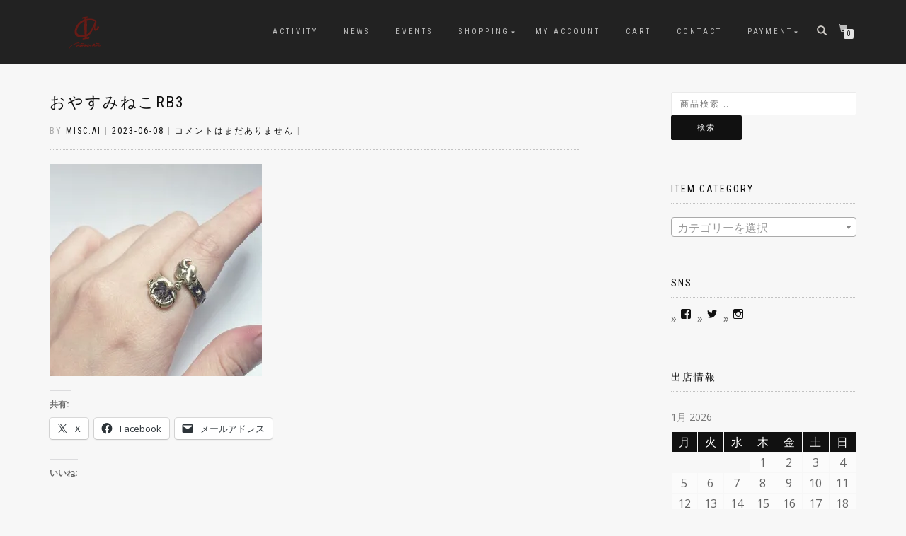

--- FILE ---
content_type: text/html; charset=UTF-8
request_url: https://miscai.com/?attachment_id=11578
body_size: 88480
content:
<!DOCTYPE html>
<html dir="ltr" lang="ja" prefix="og: https://ogp.me/ns#">
<head>
<meta charset="UTF-8">
<meta name="viewport" content="width=device-width, initial-scale=1, maximum-scale=1">
<link rel="profile" href="http://gmpg.org/xfn/11">

<title>おやすみねこRb3 | * misc.ai *</title>
	<style>img:is([sizes="auto" i], [sizes^="auto," i]) { contain-intrinsic-size: 3000px 1500px }</style>
	
		<!-- All in One SEO 4.8.9 - aioseo.com -->
	<meta name="robots" content="max-image-preview:large" />
	<meta name="author" content="misc.ai"/>
	<link rel="canonical" href="https://miscai.com/?attachment_id=11578" />
	<meta name="generator" content="All in One SEO (AIOSEO) 4.8.9" />
		<meta property="og:locale" content="ja_JP" />
		<meta property="og:site_name" content="* misc.ai * |" />
		<meta property="og:type" content="article" />
		<meta property="og:title" content="おやすみねこRb3 | * misc.ai *" />
		<meta property="og:url" content="https://miscai.com/?attachment_id=11578" />
		<meta property="og:image" content="https://i0.wp.com/miscai.com/wp/wp-content/uploads/2021/05/8386663380780b2f055dc2c3b2208d75.png?fit=60%2C60&#038;ssl=1" />
		<meta property="og:image:secure_url" content="https://i0.wp.com/miscai.com/wp/wp-content/uploads/2021/05/8386663380780b2f055dc2c3b2208d75.png?fit=60%2C60&#038;ssl=1" />
		<meta property="article:published_time" content="2023-06-08T10:29:29+00:00" />
		<meta property="article:modified_time" content="2023-06-08T10:29:29+00:00" />
		<meta name="twitter:card" content="summary" />
		<meta name="twitter:site" content="@miscaisp" />
		<meta name="twitter:title" content="おやすみねこRb3 | * misc.ai *" />
		<meta name="twitter:creator" content="@miscaisp" />
		<meta name="twitter:image" content="https://miscai.com/wp/wp-content/uploads/2021/05/d75075f895770569fad49dd8742e3ae3.jpg" />
		<script type="application/ld+json" class="aioseo-schema">
			{"@context":"https:\/\/schema.org","@graph":[{"@type":"BreadcrumbList","@id":"https:\/\/miscai.com\/?attachment_id=11578#breadcrumblist","itemListElement":[{"@type":"ListItem","@id":"https:\/\/miscai.com#listItem","position":1,"name":"\u30db\u30fc\u30e0","item":"https:\/\/miscai.com","nextItem":{"@type":"ListItem","@id":"https:\/\/miscai.com\/?attachment_id=11578#listItem","name":"\u304a\u3084\u3059\u307f\u306d\u3053Rb3"}},{"@type":"ListItem","@id":"https:\/\/miscai.com\/?attachment_id=11578#listItem","position":2,"name":"\u304a\u3084\u3059\u307f\u306d\u3053Rb3","previousItem":{"@type":"ListItem","@id":"https:\/\/miscai.com#listItem","name":"\u30db\u30fc\u30e0"}}]},{"@type":"ItemPage","@id":"https:\/\/miscai.com\/?attachment_id=11578#itempage","url":"https:\/\/miscai.com\/?attachment_id=11578","name":"\u304a\u3084\u3059\u307f\u306d\u3053Rb3 | * misc.ai *","inLanguage":"ja","isPartOf":{"@id":"https:\/\/miscai.com\/#website"},"breadcrumb":{"@id":"https:\/\/miscai.com\/?attachment_id=11578#breadcrumblist"},"author":{"@id":"https:\/\/miscai.com\/author\/wpmaster\/#author"},"creator":{"@id":"https:\/\/miscai.com\/author\/wpmaster\/#author"},"datePublished":"2023-06-08T19:29:29+09:00","dateModified":"2023-06-08T19:29:29+09:00"},{"@type":"Organization","@id":"https:\/\/miscai.com\/#organization","name":"* misc.ai *","url":"https:\/\/miscai.com\/","logo":{"@type":"ImageObject","url":"https:\/\/i0.wp.com\/miscai.com\/wp\/wp-content\/uploads\/2016\/11\/rogosamune-e1491702234522.jpg?fit=100%2C100&ssl=1","@id":"https:\/\/miscai.com\/?attachment_id=11578\/#organizationLogo","width":100,"height":100},"image":{"@id":"https:\/\/miscai.com\/?attachment_id=11578\/#organizationLogo"},"sameAs":["https:\/\/twitter.com\/miscaisp"]},{"@type":"Person","@id":"https:\/\/miscai.com\/author\/wpmaster\/#author","url":"https:\/\/miscai.com\/author\/wpmaster\/","name":"misc.ai","image":{"@type":"ImageObject","@id":"https:\/\/miscai.com\/?attachment_id=11578#authorImage","url":"https:\/\/secure.gravatar.com\/avatar\/8074f12f6435ab700d9361e44f3d04fee567a9efd834c7175f2e0b621d22f3be?s=96&d=mm&r=g","width":96,"height":96,"caption":"misc.ai"}},{"@type":"WebSite","@id":"https:\/\/miscai.com\/#website","url":"https:\/\/miscai.com\/","name":"* misc.ai *","inLanguage":"ja","publisher":{"@id":"https:\/\/miscai.com\/#organization"}}]}
		</script>
		<!-- All in One SEO -->

<script>window._wca = window._wca || [];</script>
<link rel='dns-prefetch' href='//stats.wp.com' />
<link rel='dns-prefetch' href='//secure.gravatar.com' />
<link rel='dns-prefetch' href='//v0.wordpress.com' />
<link rel='dns-prefetch' href='//widgets.wp.com' />
<link rel='dns-prefetch' href='//s0.wp.com' />
<link rel='dns-prefetch' href='//0.gravatar.com' />
<link rel='dns-prefetch' href='//1.gravatar.com' />
<link rel='dns-prefetch' href='//2.gravatar.com' />
<link rel='preconnect' href='//i0.wp.com' />
<link rel="alternate" type="application/rss+xml" title="* misc.ai * &raquo; フィード" href="https://miscai.com/feed/" />
<link rel="alternate" type="application/rss+xml" title="* misc.ai * &raquo; コメントフィード" href="https://miscai.com/comments/feed/" />
<script type="text/javascript">
/* <![CDATA[ */
window._wpemojiSettings = {"baseUrl":"https:\/\/s.w.org\/images\/core\/emoji\/16.0.1\/72x72\/","ext":".png","svgUrl":"https:\/\/s.w.org\/images\/core\/emoji\/16.0.1\/svg\/","svgExt":".svg","source":{"concatemoji":"https:\/\/miscai.com\/wp\/wp-includes\/js\/wp-emoji-release.min.js?ver=6.8.3"}};
/*! This file is auto-generated */
!function(s,n){var o,i,e;function c(e){try{var t={supportTests:e,timestamp:(new Date).valueOf()};sessionStorage.setItem(o,JSON.stringify(t))}catch(e){}}function p(e,t,n){e.clearRect(0,0,e.canvas.width,e.canvas.height),e.fillText(t,0,0);var t=new Uint32Array(e.getImageData(0,0,e.canvas.width,e.canvas.height).data),a=(e.clearRect(0,0,e.canvas.width,e.canvas.height),e.fillText(n,0,0),new Uint32Array(e.getImageData(0,0,e.canvas.width,e.canvas.height).data));return t.every(function(e,t){return e===a[t]})}function u(e,t){e.clearRect(0,0,e.canvas.width,e.canvas.height),e.fillText(t,0,0);for(var n=e.getImageData(16,16,1,1),a=0;a<n.data.length;a++)if(0!==n.data[a])return!1;return!0}function f(e,t,n,a){switch(t){case"flag":return n(e,"\ud83c\udff3\ufe0f\u200d\u26a7\ufe0f","\ud83c\udff3\ufe0f\u200b\u26a7\ufe0f")?!1:!n(e,"\ud83c\udde8\ud83c\uddf6","\ud83c\udde8\u200b\ud83c\uddf6")&&!n(e,"\ud83c\udff4\udb40\udc67\udb40\udc62\udb40\udc65\udb40\udc6e\udb40\udc67\udb40\udc7f","\ud83c\udff4\u200b\udb40\udc67\u200b\udb40\udc62\u200b\udb40\udc65\u200b\udb40\udc6e\u200b\udb40\udc67\u200b\udb40\udc7f");case"emoji":return!a(e,"\ud83e\udedf")}return!1}function g(e,t,n,a){var r="undefined"!=typeof WorkerGlobalScope&&self instanceof WorkerGlobalScope?new OffscreenCanvas(300,150):s.createElement("canvas"),o=r.getContext("2d",{willReadFrequently:!0}),i=(o.textBaseline="top",o.font="600 32px Arial",{});return e.forEach(function(e){i[e]=t(o,e,n,a)}),i}function t(e){var t=s.createElement("script");t.src=e,t.defer=!0,s.head.appendChild(t)}"undefined"!=typeof Promise&&(o="wpEmojiSettingsSupports",i=["flag","emoji"],n.supports={everything:!0,everythingExceptFlag:!0},e=new Promise(function(e){s.addEventListener("DOMContentLoaded",e,{once:!0})}),new Promise(function(t){var n=function(){try{var e=JSON.parse(sessionStorage.getItem(o));if("object"==typeof e&&"number"==typeof e.timestamp&&(new Date).valueOf()<e.timestamp+604800&&"object"==typeof e.supportTests)return e.supportTests}catch(e){}return null}();if(!n){if("undefined"!=typeof Worker&&"undefined"!=typeof OffscreenCanvas&&"undefined"!=typeof URL&&URL.createObjectURL&&"undefined"!=typeof Blob)try{var e="postMessage("+g.toString()+"("+[JSON.stringify(i),f.toString(),p.toString(),u.toString()].join(",")+"));",a=new Blob([e],{type:"text/javascript"}),r=new Worker(URL.createObjectURL(a),{name:"wpTestEmojiSupports"});return void(r.onmessage=function(e){c(n=e.data),r.terminate(),t(n)})}catch(e){}c(n=g(i,f,p,u))}t(n)}).then(function(e){for(var t in e)n.supports[t]=e[t],n.supports.everything=n.supports.everything&&n.supports[t],"flag"!==t&&(n.supports.everythingExceptFlag=n.supports.everythingExceptFlag&&n.supports[t]);n.supports.everythingExceptFlag=n.supports.everythingExceptFlag&&!n.supports.flag,n.DOMReady=!1,n.readyCallback=function(){n.DOMReady=!0}}).then(function(){return e}).then(function(){var e;n.supports.everything||(n.readyCallback(),(e=n.source||{}).concatemoji?t(e.concatemoji):e.wpemoji&&e.twemoji&&(t(e.twemoji),t(e.wpemoji)))}))}((window,document),window._wpemojiSettings);
/* ]]> */
</script>
<link rel='stylesheet' id='pt-cv-public-style-css' href='https://miscai.com/wp/wp-content/plugins/content-views-query-and-display-post-page/public/assets/css/cv.css?ver=4.1' type='text/css' media='all' />
<style id='wp-emoji-styles-inline-css' type='text/css'>

	img.wp-smiley, img.emoji {
		display: inline !important;
		border: none !important;
		box-shadow: none !important;
		height: 1em !important;
		width: 1em !important;
		margin: 0 0.07em !important;
		vertical-align: -0.1em !important;
		background: none !important;
		padding: 0 !important;
	}
</style>
<link rel='stylesheet' id='wp-block-library-css' href='https://miscai.com/wp/wp-includes/css/dist/block-library/style.min.css?ver=6.8.3' type='text/css' media='all' />
<style id='classic-theme-styles-inline-css' type='text/css'>
/*! This file is auto-generated */
.wp-block-button__link{color:#fff;background-color:#32373c;border-radius:9999px;box-shadow:none;text-decoration:none;padding:calc(.667em + 2px) calc(1.333em + 2px);font-size:1.125em}.wp-block-file__button{background:#32373c;color:#fff;text-decoration:none}
</style>
<link rel='stylesheet' id='mediaelement-css' href='https://miscai.com/wp/wp-includes/js/mediaelement/mediaelementplayer-legacy.min.css?ver=4.2.17' type='text/css' media='all' />
<link rel='stylesheet' id='wp-mediaelement-css' href='https://miscai.com/wp/wp-includes/js/mediaelement/wp-mediaelement.min.css?ver=6.8.3' type='text/css' media='all' />
<style id='jetpack-sharing-buttons-style-inline-css' type='text/css'>
.jetpack-sharing-buttons__services-list{display:flex;flex-direction:row;flex-wrap:wrap;gap:0;list-style-type:none;margin:5px;padding:0}.jetpack-sharing-buttons__services-list.has-small-icon-size{font-size:12px}.jetpack-sharing-buttons__services-list.has-normal-icon-size{font-size:16px}.jetpack-sharing-buttons__services-list.has-large-icon-size{font-size:24px}.jetpack-sharing-buttons__services-list.has-huge-icon-size{font-size:36px}@media print{.jetpack-sharing-buttons__services-list{display:none!important}}.editor-styles-wrapper .wp-block-jetpack-sharing-buttons{gap:0;padding-inline-start:0}ul.jetpack-sharing-buttons__services-list.has-background{padding:1.25em 2.375em}
</style>
<style id='global-styles-inline-css' type='text/css'>
:root{--wp--preset--aspect-ratio--square: 1;--wp--preset--aspect-ratio--4-3: 4/3;--wp--preset--aspect-ratio--3-4: 3/4;--wp--preset--aspect-ratio--3-2: 3/2;--wp--preset--aspect-ratio--2-3: 2/3;--wp--preset--aspect-ratio--16-9: 16/9;--wp--preset--aspect-ratio--9-16: 9/16;--wp--preset--color--black: #000000;--wp--preset--color--cyan-bluish-gray: #abb8c3;--wp--preset--color--white: #ffffff;--wp--preset--color--pale-pink: #f78da7;--wp--preset--color--vivid-red: #cf2e2e;--wp--preset--color--luminous-vivid-orange: #ff6900;--wp--preset--color--luminous-vivid-amber: #fcb900;--wp--preset--color--light-green-cyan: #7bdcb5;--wp--preset--color--vivid-green-cyan: #00d084;--wp--preset--color--pale-cyan-blue: #8ed1fc;--wp--preset--color--vivid-cyan-blue: #0693e3;--wp--preset--color--vivid-purple: #9b51e0;--wp--preset--gradient--vivid-cyan-blue-to-vivid-purple: linear-gradient(135deg,rgba(6,147,227,1) 0%,rgb(155,81,224) 100%);--wp--preset--gradient--light-green-cyan-to-vivid-green-cyan: linear-gradient(135deg,rgb(122,220,180) 0%,rgb(0,208,130) 100%);--wp--preset--gradient--luminous-vivid-amber-to-luminous-vivid-orange: linear-gradient(135deg,rgba(252,185,0,1) 0%,rgba(255,105,0,1) 100%);--wp--preset--gradient--luminous-vivid-orange-to-vivid-red: linear-gradient(135deg,rgba(255,105,0,1) 0%,rgb(207,46,46) 100%);--wp--preset--gradient--very-light-gray-to-cyan-bluish-gray: linear-gradient(135deg,rgb(238,238,238) 0%,rgb(169,184,195) 100%);--wp--preset--gradient--cool-to-warm-spectrum: linear-gradient(135deg,rgb(74,234,220) 0%,rgb(151,120,209) 20%,rgb(207,42,186) 40%,rgb(238,44,130) 60%,rgb(251,105,98) 80%,rgb(254,248,76) 100%);--wp--preset--gradient--blush-light-purple: linear-gradient(135deg,rgb(255,206,236) 0%,rgb(152,150,240) 100%);--wp--preset--gradient--blush-bordeaux: linear-gradient(135deg,rgb(254,205,165) 0%,rgb(254,45,45) 50%,rgb(107,0,62) 100%);--wp--preset--gradient--luminous-dusk: linear-gradient(135deg,rgb(255,203,112) 0%,rgb(199,81,192) 50%,rgb(65,88,208) 100%);--wp--preset--gradient--pale-ocean: linear-gradient(135deg,rgb(255,245,203) 0%,rgb(182,227,212) 50%,rgb(51,167,181) 100%);--wp--preset--gradient--electric-grass: linear-gradient(135deg,rgb(202,248,128) 0%,rgb(113,206,126) 100%);--wp--preset--gradient--midnight: linear-gradient(135deg,rgb(2,3,129) 0%,rgb(40,116,252) 100%);--wp--preset--font-size--small: 13px;--wp--preset--font-size--medium: 20px;--wp--preset--font-size--large: 36px;--wp--preset--font-size--x-large: 42px;--wp--preset--font-family--inter: "Inter", sans-serif;--wp--preset--font-family--cardo: Cardo;--wp--preset--spacing--20: 0.44rem;--wp--preset--spacing--30: 0.67rem;--wp--preset--spacing--40: 1rem;--wp--preset--spacing--50: 1.5rem;--wp--preset--spacing--60: 2.25rem;--wp--preset--spacing--70: 3.38rem;--wp--preset--spacing--80: 5.06rem;--wp--preset--shadow--natural: 6px 6px 9px rgba(0, 0, 0, 0.2);--wp--preset--shadow--deep: 12px 12px 50px rgba(0, 0, 0, 0.4);--wp--preset--shadow--sharp: 6px 6px 0px rgba(0, 0, 0, 0.2);--wp--preset--shadow--outlined: 6px 6px 0px -3px rgba(255, 255, 255, 1), 6px 6px rgba(0, 0, 0, 1);--wp--preset--shadow--crisp: 6px 6px 0px rgba(0, 0, 0, 1);}:where(.is-layout-flex){gap: 0.5em;}:where(.is-layout-grid){gap: 0.5em;}body .is-layout-flex{display: flex;}.is-layout-flex{flex-wrap: wrap;align-items: center;}.is-layout-flex > :is(*, div){margin: 0;}body .is-layout-grid{display: grid;}.is-layout-grid > :is(*, div){margin: 0;}:where(.wp-block-columns.is-layout-flex){gap: 2em;}:where(.wp-block-columns.is-layout-grid){gap: 2em;}:where(.wp-block-post-template.is-layout-flex){gap: 1.25em;}:where(.wp-block-post-template.is-layout-grid){gap: 1.25em;}.has-black-color{color: var(--wp--preset--color--black) !important;}.has-cyan-bluish-gray-color{color: var(--wp--preset--color--cyan-bluish-gray) !important;}.has-white-color{color: var(--wp--preset--color--white) !important;}.has-pale-pink-color{color: var(--wp--preset--color--pale-pink) !important;}.has-vivid-red-color{color: var(--wp--preset--color--vivid-red) !important;}.has-luminous-vivid-orange-color{color: var(--wp--preset--color--luminous-vivid-orange) !important;}.has-luminous-vivid-amber-color{color: var(--wp--preset--color--luminous-vivid-amber) !important;}.has-light-green-cyan-color{color: var(--wp--preset--color--light-green-cyan) !important;}.has-vivid-green-cyan-color{color: var(--wp--preset--color--vivid-green-cyan) !important;}.has-pale-cyan-blue-color{color: var(--wp--preset--color--pale-cyan-blue) !important;}.has-vivid-cyan-blue-color{color: var(--wp--preset--color--vivid-cyan-blue) !important;}.has-vivid-purple-color{color: var(--wp--preset--color--vivid-purple) !important;}.has-black-background-color{background-color: var(--wp--preset--color--black) !important;}.has-cyan-bluish-gray-background-color{background-color: var(--wp--preset--color--cyan-bluish-gray) !important;}.has-white-background-color{background-color: var(--wp--preset--color--white) !important;}.has-pale-pink-background-color{background-color: var(--wp--preset--color--pale-pink) !important;}.has-vivid-red-background-color{background-color: var(--wp--preset--color--vivid-red) !important;}.has-luminous-vivid-orange-background-color{background-color: var(--wp--preset--color--luminous-vivid-orange) !important;}.has-luminous-vivid-amber-background-color{background-color: var(--wp--preset--color--luminous-vivid-amber) !important;}.has-light-green-cyan-background-color{background-color: var(--wp--preset--color--light-green-cyan) !important;}.has-vivid-green-cyan-background-color{background-color: var(--wp--preset--color--vivid-green-cyan) !important;}.has-pale-cyan-blue-background-color{background-color: var(--wp--preset--color--pale-cyan-blue) !important;}.has-vivid-cyan-blue-background-color{background-color: var(--wp--preset--color--vivid-cyan-blue) !important;}.has-vivid-purple-background-color{background-color: var(--wp--preset--color--vivid-purple) !important;}.has-black-border-color{border-color: var(--wp--preset--color--black) !important;}.has-cyan-bluish-gray-border-color{border-color: var(--wp--preset--color--cyan-bluish-gray) !important;}.has-white-border-color{border-color: var(--wp--preset--color--white) !important;}.has-pale-pink-border-color{border-color: var(--wp--preset--color--pale-pink) !important;}.has-vivid-red-border-color{border-color: var(--wp--preset--color--vivid-red) !important;}.has-luminous-vivid-orange-border-color{border-color: var(--wp--preset--color--luminous-vivid-orange) !important;}.has-luminous-vivid-amber-border-color{border-color: var(--wp--preset--color--luminous-vivid-amber) !important;}.has-light-green-cyan-border-color{border-color: var(--wp--preset--color--light-green-cyan) !important;}.has-vivid-green-cyan-border-color{border-color: var(--wp--preset--color--vivid-green-cyan) !important;}.has-pale-cyan-blue-border-color{border-color: var(--wp--preset--color--pale-cyan-blue) !important;}.has-vivid-cyan-blue-border-color{border-color: var(--wp--preset--color--vivid-cyan-blue) !important;}.has-vivid-purple-border-color{border-color: var(--wp--preset--color--vivid-purple) !important;}.has-vivid-cyan-blue-to-vivid-purple-gradient-background{background: var(--wp--preset--gradient--vivid-cyan-blue-to-vivid-purple) !important;}.has-light-green-cyan-to-vivid-green-cyan-gradient-background{background: var(--wp--preset--gradient--light-green-cyan-to-vivid-green-cyan) !important;}.has-luminous-vivid-amber-to-luminous-vivid-orange-gradient-background{background: var(--wp--preset--gradient--luminous-vivid-amber-to-luminous-vivid-orange) !important;}.has-luminous-vivid-orange-to-vivid-red-gradient-background{background: var(--wp--preset--gradient--luminous-vivid-orange-to-vivid-red) !important;}.has-very-light-gray-to-cyan-bluish-gray-gradient-background{background: var(--wp--preset--gradient--very-light-gray-to-cyan-bluish-gray) !important;}.has-cool-to-warm-spectrum-gradient-background{background: var(--wp--preset--gradient--cool-to-warm-spectrum) !important;}.has-blush-light-purple-gradient-background{background: var(--wp--preset--gradient--blush-light-purple) !important;}.has-blush-bordeaux-gradient-background{background: var(--wp--preset--gradient--blush-bordeaux) !important;}.has-luminous-dusk-gradient-background{background: var(--wp--preset--gradient--luminous-dusk) !important;}.has-pale-ocean-gradient-background{background: var(--wp--preset--gradient--pale-ocean) !important;}.has-electric-grass-gradient-background{background: var(--wp--preset--gradient--electric-grass) !important;}.has-midnight-gradient-background{background: var(--wp--preset--gradient--midnight) !important;}.has-small-font-size{font-size: var(--wp--preset--font-size--small) !important;}.has-medium-font-size{font-size: var(--wp--preset--font-size--medium) !important;}.has-large-font-size{font-size: var(--wp--preset--font-size--large) !important;}.has-x-large-font-size{font-size: var(--wp--preset--font-size--x-large) !important;}
:where(.wp-block-post-template.is-layout-flex){gap: 1.25em;}:where(.wp-block-post-template.is-layout-grid){gap: 1.25em;}
:where(.wp-block-columns.is-layout-flex){gap: 2em;}:where(.wp-block-columns.is-layout-grid){gap: 2em;}
:root :where(.wp-block-pullquote){font-size: 1.5em;line-height: 1.6;}
</style>
<link rel='stylesheet' id='contact-form-7-css' href='https://miscai.com/wp/wp-content/plugins/contact-form-7/includes/css/styles.css?ver=6.1.1' type='text/css' media='all' />
<style id='woocommerce-inline-inline-css' type='text/css'>
.woocommerce form .form-row .required { visibility: visible; }
</style>
<link rel='stylesheet' id='brands-styles-css' href='https://miscai.com/wp/wp-content/plugins/woocommerce/assets/css/brands.css?ver=10.2.3' type='text/css' media='all' />
<link rel='stylesheet' id='bootstrap-css' href='https://miscai.com/wp/wp-content/themes/shop-isle/assets/bootstrap/css/bootstrap.min.css?ver=20120208' type='text/css' media='all' />
<link rel='stylesheet' id='magnific-popup-css' href='https://miscai.com/wp/wp-content/themes/shop-isle/assets/css/vendor/magnific-popup.min.css?ver=20120208' type='text/css' media='all' />
<link rel='stylesheet' id='flexslider-css' href='https://miscai.com/wp/wp-content/themes/shop-isle/assets/css/vendor/flexslider.min.css?ver=20120208' type='text/css' media='all' />
<link rel='stylesheet' id='owl-carousel-css' href='https://miscai.com/wp/wp-content/themes/shop-isle/assets/css/vendor/owl.carousel.min.css?ver=2.1.7' type='text/css' media='all' />
<link rel='stylesheet' id='shop-isle-animate-css' href='https://miscai.com/wp/wp-content/themes/shop-isle/assets/css/vendor/animate.min.css?ver=20120208' type='text/css' media='all' />
<link rel='stylesheet' id='shop-isle-main-style-css' href='https://miscai.com/wp/wp-content/themes/shop-isle/assets/css/style.min.css?ver=1.1.62' type='text/css' media='all' />
<link rel='stylesheet' id='shop-isle-style-css' href='https://miscai.com/wp/wp-content/themes/shop-isle/style.css?ver=1.1.62' type='text/css' media='all' />
<link rel='stylesheet' id='shop-isle-woocommerce-brands-style-css' href='https://miscai.com/wp/wp-content/themes/shop-isle/inc/woocommerce/css/brands.css?ver=6.8.3' type='text/css' media='all' />
<link rel='stylesheet' id='jetpack_likes-css' href='https://miscai.com/wp/wp-content/plugins/jetpack/modules/likes/style.css?ver=14.9.1' type='text/css' media='all' />
<link rel='stylesheet' id='fancybox-css' href='https://miscai.com/wp/wp-content/plugins/easy-fancybox/fancybox/1.5.4/jquery.fancybox.min.css?ver=6.8.3' type='text/css' media='screen' />
<link rel='stylesheet' id='tablepress-default-css' href='https://miscai.com/wp/wp-content/plugins/tablepress/css/build/default.css?ver=3.1.3' type='text/css' media='all' />
<link rel='stylesheet' id='shop-isle-woocommerce-style1-css' href='https://miscai.com/wp/wp-content/themes/shop-isle/inc/woocommerce/css/woocommerce.css?ver=11' type='text/css' media='all' />
<link rel='stylesheet' id='sharedaddy-css' href='https://miscai.com/wp/wp-content/plugins/jetpack/modules/sharedaddy/sharing.css?ver=14.9.1' type='text/css' media='all' />
<link rel='stylesheet' id='social-logos-css' href='https://miscai.com/wp/wp-content/plugins/jetpack/_inc/social-logos/social-logos.min.css?ver=14.9.1' type='text/css' media='all' />
<script type="text/javascript" src="https://miscai.com/wp/wp-includes/js/jquery/jquery.min.js?ver=3.7.1" id="jquery-core-js"></script>
<script type="text/javascript" src="https://miscai.com/wp/wp-includes/js/jquery/jquery-migrate.min.js?ver=3.4.1" id="jquery-migrate-js"></script>
<script type="text/javascript" src="https://miscai.com/wp/wp-content/plugins/woocommerce/assets/js/jquery-blockui/jquery.blockUI.min.js?ver=2.7.0-wc.10.2.3" id="jquery-blockui-js" defer="defer" data-wp-strategy="defer"></script>
<script type="text/javascript" id="wc-add-to-cart-js-extra">
/* <![CDATA[ */
var wc_add_to_cart_params = {"ajax_url":"\/wp\/wp-admin\/admin-ajax.php","wc_ajax_url":"\/?wc-ajax=%%endpoint%%","i18n_view_cart":"\u304a\u8cb7\u3044\u7269\u30ab\u30b4\u3092\u8868\u793a","cart_url":"https:\/\/miscai.com\/cart\/","is_cart":"","cart_redirect_after_add":"no"};
/* ]]> */
</script>
<script type="text/javascript" src="https://miscai.com/wp/wp-content/plugins/woocommerce/assets/js/frontend/add-to-cart.min.js?ver=10.2.3" id="wc-add-to-cart-js" defer="defer" data-wp-strategy="defer"></script>
<script type="text/javascript" src="https://miscai.com/wp/wp-content/plugins/woocommerce/assets/js/js-cookie/js.cookie.min.js?ver=2.1.4-wc.10.2.3" id="js-cookie-js" defer="defer" data-wp-strategy="defer"></script>
<script type="text/javascript" id="woocommerce-js-extra">
/* <![CDATA[ */
var woocommerce_params = {"ajax_url":"\/wp\/wp-admin\/admin-ajax.php","wc_ajax_url":"\/?wc-ajax=%%endpoint%%","i18n_password_show":"\u30d1\u30b9\u30ef\u30fc\u30c9\u3092\u8868\u793a","i18n_password_hide":"\u30d1\u30b9\u30ef\u30fc\u30c9\u3092\u96a0\u3059"};
/* ]]> */
</script>
<script type="text/javascript" src="https://miscai.com/wp/wp-content/plugins/woocommerce/assets/js/frontend/woocommerce.min.js?ver=10.2.3" id="woocommerce-js" defer="defer" data-wp-strategy="defer"></script>
<script type="text/javascript" src="https://stats.wp.com/s-202604.js" id="woocommerce-analytics-js" defer="defer" data-wp-strategy="defer"></script>
<link rel="https://api.w.org/" href="https://miscai.com/wp-json/" /><link rel="alternate" title="JSON" type="application/json" href="https://miscai.com/wp-json/wp/v2/media/11578" /><link rel="EditURI" type="application/rsd+xml" title="RSD" href="https://miscai.com/wp/xmlrpc.php?rsd" />
<meta name="generator" content="WordPress 6.8.3" />
<meta name="generator" content="WooCommerce 10.2.3" />
<link rel='shortlink' href='https://wp.me/a84b8G-30K' />
<link rel="alternate" title="oEmbed (JSON)" type="application/json+oembed" href="https://miscai.com/wp-json/oembed/1.0/embed?url=https%3A%2F%2Fmiscai.com%2F%3Fattachment_id%3D11578" />
<link rel="alternate" title="oEmbed (XML)" type="text/xml+oembed" href="https://miscai.com/wp-json/oembed/1.0/embed?url=https%3A%2F%2Fmiscai.com%2F%3Fattachment_id%3D11578&#038;format=xml" />
	<style>img#wpstats{display:none}</style>
		<style id="shop_isle_customizr_pallete" type="text/css">body, section#latest .amount, section.home-product-slider .amount, section.shortcodes .amount { font-size:16px}.shop_isle_footer_sidebar, .woocommerce-Tabs-panel { background-color: #f7f7f7; }.module.module-video { padding: 130px 0px; }</style>	<noscript><style>.woocommerce-product-gallery{ opacity: 1 !important; }</style></noscript>
	<meta name="generator" content="Elementor 3.31.2; features: additional_custom_breakpoints; settings: css_print_method-external, google_font-enabled, font_display-auto">
			<script  type="text/javascript">
				!function(f,b,e,v,n,t,s){if(f.fbq)return;n=f.fbq=function(){n.callMethod?
					n.callMethod.apply(n,arguments):n.queue.push(arguments)};if(!f._fbq)f._fbq=n;
					n.push=n;n.loaded=!0;n.version='2.0';n.queue=[];t=b.createElement(e);t.async=!0;
					t.src=v;s=b.getElementsByTagName(e)[0];s.parentNode.insertBefore(t,s)}(window,
					document,'script','https://connect.facebook.net/en_US/fbevents.js');
			</script>
			<!-- WooCommerce Facebook Integration Begin -->
			<script  type="text/javascript">

				fbq('init', '148314927128930', {}, {
    "agent": "woocommerce_1-10.2.3-3.5.5"
});

				document.addEventListener( 'DOMContentLoaded', function() {
					// Insert placeholder for events injected when a product is added to the cart through AJAX.
					document.body.insertAdjacentHTML( 'beforeend', '<div class=\"wc-facebook-pixel-event-placeholder\"></div>' );
				}, false );

			</script>
			<!-- WooCommerce Facebook Integration End -->
						<style>
				.e-con.e-parent:nth-of-type(n+4):not(.e-lazyloaded):not(.e-no-lazyload),
				.e-con.e-parent:nth-of-type(n+4):not(.e-lazyloaded):not(.e-no-lazyload) * {
					background-image: none !important;
				}
				@media screen and (max-height: 1024px) {
					.e-con.e-parent:nth-of-type(n+3):not(.e-lazyloaded):not(.e-no-lazyload),
					.e-con.e-parent:nth-of-type(n+3):not(.e-lazyloaded):not(.e-no-lazyload) * {
						background-image: none !important;
					}
				}
				@media screen and (max-height: 640px) {
					.e-con.e-parent:nth-of-type(n+2):not(.e-lazyloaded):not(.e-no-lazyload),
					.e-con.e-parent:nth-of-type(n+2):not(.e-lazyloaded):not(.e-no-lazyload) * {
						background-image: none !important;
					}
				}
			</style>
			<style type="text/css" id="custom-background-css">
body.custom-background { background-color: #f7f7f7; }
</style>
	<style class='wp-fonts-local' type='text/css'>
@font-face{font-family:Inter;font-style:normal;font-weight:300 900;font-display:fallback;src:url('https://miscai.com/wp/wp-content/plugins/woocommerce/assets/fonts/Inter-VariableFont_slnt,wght.woff2') format('woff2');font-stretch:normal;}
@font-face{font-family:Cardo;font-style:normal;font-weight:400;font-display:fallback;src:url('https://miscai.com/wp/wp-content/plugins/woocommerce/assets/fonts/cardo_normal_400.woff2') format('woff2');}
</style>
<link rel="icon" href="https://i0.wp.com/miscai.com/wp/wp-content/uploads/2016/11/rogosamune-e1491702234522.jpg?fit=32%2C32&#038;ssl=1" sizes="32x32" />
<link rel="icon" href="https://i0.wp.com/miscai.com/wp/wp-content/uploads/2016/11/rogosamune-e1491702234522.jpg?fit=100%2C100&#038;ssl=1" sizes="192x192" />
<link rel="apple-touch-icon" href="https://i0.wp.com/miscai.com/wp/wp-content/uploads/2016/11/rogosamune-e1491702234522.jpg?fit=100%2C100&#038;ssl=1" />
<meta name="msapplication-TileImage" content="https://i0.wp.com/miscai.com/wp/wp-content/uploads/2016/11/rogosamune-e1491702234522.jpg?fit=100%2C100&#038;ssl=1" />
</head>
<body class="attachment wp-singular attachment-template-default single single-attachment postid-11578 attachmentid-11578 attachment-jpeg custom-background wp-custom-logo wp-theme-shop-isle theme-shop-isle woocommerce-no-js woocommerce-active elementor-default elementor-kit-3400">

	
	<!-- Preloader -->
	
	<header class="header ">
			<!-- Navigation start -->
		<nav class="navbar navbar-custom navbar-fixed-top " role="navigation">

		<div class="container">
		<div class="header-container">

		<div class="navbar-header">
		<div class="shop_isle_header_title"><div class="shop-isle-header-title-inner"><a href="https://miscai.com/" class="custom-logo-link" rel="home"><img width="60" height="60" src="https://i0.wp.com/miscai.com/wp/wp-content/uploads/2021/05/8386663380780b2f055dc2c3b2208d75.png?fit=60%2C60&amp;ssl=1" class="custom-logo" alt="* misc.ai *" decoding="async" /></a></div></div>
						<div type="button" class="navbar-toggle" data-toggle="collapse" data-target="#custom-collapse">
							<span class="sr-only">ナビゲーション切り替え</span>
							<span class="icon-bar"></span>
							<span class="icon-bar"></span>
							<span class="icon-bar"></span>
						</div>
					</div>

					<div class="header-menu-wrap">
						<div class="collapse navbar-collapse" id="custom-collapse">

							<ul id="menu-menu" class="nav navbar-nav navbar-right"><li id="menu-item-43" class="menu-item menu-item-type-post_type menu-item-object-page menu-item-43"><a href="https://miscai.com/home/sample-page/">Activity</a></li>
<li id="menu-item-192" class="menu-item menu-item-type-post_type menu-item-object-page current_page_parent menu-item-192"><a href="https://miscai.com/home/news/">news</a></li>
<li id="menu-item-160" class="menu-item menu-item-type-post_type menu-item-object-page menu-item-160"><a href="https://miscai.com/home/events/">Events</a></li>
<li id="menu-item-49" class="menu-item menu-item-type-post_type menu-item-object-page menu-item-has-children menu-item-49"><a href="https://miscai.com/shop/">Shopping</a>
<ul class="sub-menu">
	<li id="menu-item-2424" class="menu-item menu-item-type-taxonomy menu-item-object-product_cat menu-item-has-children menu-item-2424"><a href="https://miscai.com/product-category/mask/">Mask</a>
	<ul class="sub-menu">
		<li id="menu-item-2430" class="menu-item menu-item-type-taxonomy menu-item-object-product_cat menu-item-has-children menu-item-2430"><a href="https://miscai.com/product-category/mask/pest-mask/">Pest Mask</a>
		<ul class="sub-menu">
			<li id="menu-item-2431" class="menu-item menu-item-type-taxonomy menu-item-object-product_cat menu-item-2431"><a href="https://miscai.com/product-category/mask/pest-mask/pendant-pest-mask/">Pendant</a></li>
			<li id="menu-item-2432" class="menu-item menu-item-type-taxonomy menu-item-object-product_cat menu-item-2432"><a href="https://miscai.com/product-category/mask/pest-mask/ring-pest-mask/">Ring</a></li>
			<li id="menu-item-2433" class="menu-item menu-item-type-taxonomy menu-item-object-product_cat menu-item-2433"><a href="https://miscai.com/product-category/mask/pest-mask/ear-pest-mask/">Ear</a></li>
			<li id="menu-item-2434" class="menu-item menu-item-type-taxonomy menu-item-object-product_cat menu-item-2434"><a href="https://miscai.com/product-category/mask/pest-mask/bangle-pest-mask/">Bangle</a></li>
		</ul>
</li>
		<li id="menu-item-2425" class="menu-item menu-item-type-taxonomy menu-item-object-product_cat menu-item-has-children menu-item-2425"><a href="https://miscai.com/product-category/mask/gas-mask/">Gas Mask</a>
		<ul class="sub-menu">
			<li id="menu-item-2426" class="menu-item menu-item-type-taxonomy menu-item-object-product_cat menu-item-2426"><a href="https://miscai.com/product-category/mask/gas-mask/pendant-gas-mask/">Pendant</a></li>
			<li id="menu-item-2427" class="menu-item menu-item-type-taxonomy menu-item-object-product_cat menu-item-2427"><a href="https://miscai.com/product-category/mask/gas-mask/ring/">Ring</a></li>
			<li id="menu-item-2428" class="menu-item menu-item-type-taxonomy menu-item-object-product_cat menu-item-2428"><a href="https://miscai.com/product-category/mask/gas-mask/ear/">Ear</a></li>
			<li id="menu-item-2429" class="menu-item menu-item-type-taxonomy menu-item-object-product_cat menu-item-2429"><a href="https://miscai.com/product-category/mask/gas-mask/bangle/">Bangle</a></li>
		</ul>
</li>
		<li id="menu-item-2435" class="menu-item menu-item-type-taxonomy menu-item-object-product_cat menu-item-has-children menu-item-2435"><a href="https://miscai.com/product-category/mask/venetian-mask/">Venetian Mask</a>
		<ul class="sub-menu">
			<li id="menu-item-2436" class="menu-item menu-item-type-taxonomy menu-item-object-product_cat menu-item-2436"><a href="https://miscai.com/product-category/mask/venetian-mask/pendant-venetian-mask/">Pendant</a></li>
			<li id="menu-item-2437" class="menu-item menu-item-type-taxonomy menu-item-object-product_cat menu-item-2437"><a href="https://miscai.com/product-category/mask/venetian-mask/ring-venetian-mask/">Ring</a></li>
			<li id="menu-item-2438" class="menu-item menu-item-type-taxonomy menu-item-object-product_cat menu-item-2438"><a href="https://miscai.com/product-category/mask/venetian-mask/ear-venetian-mask/">Ear</a></li>
			<li id="menu-item-2439" class="menu-item menu-item-type-taxonomy menu-item-object-product_cat menu-item-2439"><a href="https://miscai.com/product-category/mask/venetian-mask/bangle-venetian-mask/">Bangle</a></li>
		</ul>
</li>
		<li id="menu-item-3069" class="menu-item menu-item-type-taxonomy menu-item-object-product_cat menu-item-has-children menu-item-3069"><a href="https://miscai.com/product-category/mask/cat-mask/">Cat Mask</a>
		<ul class="sub-menu">
			<li id="menu-item-3070" class="menu-item menu-item-type-taxonomy menu-item-object-product_cat menu-item-3070"><a href="https://miscai.com/product-category/mask/cat-mask/ear-cat-mask/">Ear</a></li>
			<li id="menu-item-3071" class="menu-item menu-item-type-taxonomy menu-item-object-product_cat menu-item-3071"><a href="https://miscai.com/product-category/mask/cat-mask/pendant-cat-mask/">Pendant</a></li>
			<li id="menu-item-3072" class="menu-item menu-item-type-taxonomy menu-item-object-product_cat menu-item-3072"><a href="https://miscai.com/product-category/mask/cat-mask/ring-cat-mask/">Ring</a></li>
		</ul>
</li>
		<li id="menu-item-2445" class="menu-item menu-item-type-taxonomy menu-item-object-product_cat menu-item-has-children menu-item-2445"><a href="https://miscai.com/product-category/mask/%e7%8b%90%e9%9d%a2/">狐面</a>
		<ul class="sub-menu">
			<li id="menu-item-2446" class="menu-item menu-item-type-taxonomy menu-item-object-product_cat menu-item-2446"><a href="https://miscai.com/product-category/mask/%e7%8b%90%e9%9d%a2/pendant-%e7%8b%90%e9%9d%a2/">Pendant</a></li>
			<li id="menu-item-2447" class="menu-item menu-item-type-taxonomy menu-item-object-product_cat menu-item-2447"><a href="https://miscai.com/product-category/mask/%e7%8b%90%e9%9d%a2/ring-%e7%8b%90%e9%9d%a2/">Ring</a></li>
			<li id="menu-item-2448" class="menu-item menu-item-type-taxonomy menu-item-object-product_cat menu-item-2448"><a href="https://miscai.com/product-category/mask/%e7%8b%90%e9%9d%a2/ear-%e7%8b%90%e9%9d%a2/">Ear</a></li>
			<li id="menu-item-2449" class="menu-item menu-item-type-taxonomy menu-item-object-product_cat menu-item-2449"><a href="https://miscai.com/product-category/mask/%e7%8b%90%e9%9d%a2/bangle-%e7%8b%90%e9%9d%a2/">Bangle</a></li>
		</ul>
</li>
		<li id="menu-item-2455" class="menu-item menu-item-type-taxonomy menu-item-object-product_cat menu-item-has-children menu-item-2455"><a href="https://miscai.com/product-category/mask/%e7%8c%ab%e9%9d%a2/">猫面</a>
		<ul class="sub-menu">
			<li id="menu-item-2458" class="menu-item menu-item-type-taxonomy menu-item-object-product_cat menu-item-2458"><a href="https://miscai.com/product-category/mask/%e7%8c%ab%e9%9d%a2/pendant/">Pendant</a></li>
			<li id="menu-item-2459" class="menu-item menu-item-type-taxonomy menu-item-object-product_cat menu-item-2459"><a href="https://miscai.com/product-category/mask/%e7%8c%ab%e9%9d%a2/ring-%e7%8c%ab%e9%9d%a2/">Ring</a></li>
			<li id="menu-item-2457" class="menu-item menu-item-type-taxonomy menu-item-object-product_cat menu-item-2457"><a href="https://miscai.com/product-category/mask/%e7%8c%ab%e9%9d%a2/ear-%e7%8c%ab%e9%9d%a2/">Ear</a></li>
			<li id="menu-item-2456" class="menu-item menu-item-type-taxonomy menu-item-object-product_cat menu-item-2456"><a href="https://miscai.com/product-category/mask/%e7%8c%ab%e9%9d%a2/bangle-%e7%8c%ab%e9%9d%a2/">Bangle</a></li>
		</ul>
</li>
		<li id="menu-item-2440" class="menu-item menu-item-type-taxonomy menu-item-object-product_cat menu-item-has-children menu-item-2440"><a href="https://miscai.com/product-category/mask/%e5%85%8e%e9%9d%a2/">兎面</a>
		<ul class="sub-menu">
			<li id="menu-item-2441" class="menu-item menu-item-type-taxonomy menu-item-object-product_cat menu-item-2441"><a href="https://miscai.com/product-category/mask/%e5%85%8e%e9%9d%a2/pendant-%e5%85%8e%e9%9d%a2/">Pendant</a></li>
			<li id="menu-item-2442" class="menu-item menu-item-type-taxonomy menu-item-object-product_cat menu-item-2442"><a href="https://miscai.com/product-category/mask/%e5%85%8e%e9%9d%a2/ring-%e5%85%8e%e9%9d%a2/">Ring</a></li>
			<li id="menu-item-2443" class="menu-item menu-item-type-taxonomy menu-item-object-product_cat menu-item-2443"><a href="https://miscai.com/product-category/mask/%e5%85%8e%e9%9d%a2/ear-%e5%85%8e%e9%9d%a2/">Ear</a></li>
			<li id="menu-item-2444" class="menu-item menu-item-type-taxonomy menu-item-object-product_cat menu-item-2444"><a href="https://miscai.com/product-category/mask/%e5%85%8e%e9%9d%a2/bangle-%e5%85%8e%e9%9d%a2/">Bangle</a></li>
		</ul>
</li>
		<li id="menu-item-2450" class="menu-item menu-item-type-taxonomy menu-item-object-product_cat menu-item-has-children menu-item-2450"><a href="https://miscai.com/product-category/mask/%e8%88%ac%e8%8b%a5%e9%9d%a2/">般若面</a>
		<ul class="sub-menu">
			<li id="menu-item-2451" class="menu-item menu-item-type-taxonomy menu-item-object-product_cat menu-item-2451"><a href="https://miscai.com/product-category/mask/%e8%88%ac%e8%8b%a5%e9%9d%a2/pendant-%e8%88%ac%e8%8b%a5%e9%9d%a2/">Pendant</a></li>
			<li id="menu-item-2452" class="menu-item menu-item-type-taxonomy menu-item-object-product_cat menu-item-2452"><a href="https://miscai.com/product-category/mask/%e8%88%ac%e8%8b%a5%e9%9d%a2/ring-%e8%88%ac%e8%8b%a5%e9%9d%a2/">Ring</a></li>
			<li id="menu-item-2453" class="menu-item menu-item-type-taxonomy menu-item-object-product_cat menu-item-2453"><a href="https://miscai.com/product-category/mask/%e8%88%ac%e8%8b%a5%e9%9d%a2/ear-%e8%88%ac%e8%8b%a5%e9%9d%a2/">Ear</a></li>
			<li id="menu-item-2454" class="menu-item menu-item-type-taxonomy menu-item-object-product_cat menu-item-2454"><a href="https://miscai.com/product-category/mask/%e8%88%ac%e8%8b%a5%e9%9d%a2/bangle-%e8%88%ac%e8%8b%a5%e9%9d%a2/">Bangle</a></li>
		</ul>
</li>
	</ul>
</li>
	<li id="menu-item-88" class="menu-item menu-item-type-taxonomy menu-item-object-product_cat menu-item-has-children menu-item-88"><a href="https://miscai.com/product-category/galaxy-s/">Galaxy</a>
	<ul class="sub-menu">
		<li id="menu-item-2402" class="menu-item menu-item-type-taxonomy menu-item-object-product_cat menu-item-2402"><a href="https://miscai.com/product-category/galaxy-s/moon/">Moon</a></li>
		<li id="menu-item-2403" class="menu-item menu-item-type-taxonomy menu-item-object-product_cat menu-item-2403"><a href="https://miscai.com/product-category/galaxy-s/star/">Star</a></li>
	</ul>
</li>
	<li id="menu-item-2416" class="menu-item menu-item-type-taxonomy menu-item-object-product_cat menu-item-has-children menu-item-2416"><a href="https://miscai.com/product-category/animal/">Animal</a>
	<ul class="sub-menu">
		<li id="menu-item-2417" class="menu-item menu-item-type-taxonomy menu-item-object-product_cat menu-item-2417"><a href="https://miscai.com/product-category/animal/cat/">Cat</a></li>
		<li id="menu-item-2418" class="menu-item menu-item-type-taxonomy menu-item-object-product_cat menu-item-2418"><a href="https://miscai.com/product-category/animal/rabbit/">Rabbit</a></li>
		<li id="menu-item-2420" class="menu-item menu-item-type-taxonomy menu-item-object-product_cat menu-item-2420"><a href="https://miscai.com/product-category/animal/sheep/">Sheep</a></li>
		<li id="menu-item-2421" class="menu-item menu-item-type-taxonomy menu-item-object-product_cat menu-item-2421"><a href="https://miscai.com/product-category/animal/goat/">Goat</a></li>
		<li id="menu-item-2422" class="menu-item menu-item-type-taxonomy menu-item-object-product_cat menu-item-2422"><a href="https://miscai.com/product-category/animal/fox/">Fox</a></li>
		<li id="menu-item-2586" class="menu-item menu-item-type-taxonomy menu-item-object-product_cat menu-item-2586"><a href="https://miscai.com/product-category/animal/boar/">Boar</a></li>
		<li id="menu-item-2419" class="menu-item menu-item-type-taxonomy menu-item-object-product_cat menu-item-2419"><a href="https://miscai.com/product-category/animal/bird/">Bird</a></li>
		<li id="menu-item-2423" class="menu-item menu-item-type-taxonomy menu-item-object-product_cat menu-item-2423"><a href="https://miscai.com/product-category/animal/pig/">Pig</a></li>
	</ul>
</li>
	<li id="menu-item-89" class="menu-item menu-item-type-taxonomy menu-item-object-product_cat menu-item-89"><a href="https://miscai.com/product-category/gear/">Gear</a></li>
	<li id="menu-item-91" class="menu-item menu-item-type-taxonomy menu-item-object-product_cat menu-item-91"><a href="https://miscai.com/product-category/wild-flower/">Wild Flower</a></li>
	<li id="menu-item-3073" class="menu-item menu-item-type-taxonomy menu-item-object-product_cat menu-item-has-children menu-item-3073"><a href="https://miscai.com/product-category/goods/">Goods</a>
	<ul class="sub-menu">
		<li id="menu-item-3074" class="menu-item menu-item-type-taxonomy menu-item-object-product_cat menu-item-3074"><a href="https://miscai.com/product-category/goods/box/">Box</a></li>
		<li id="menu-item-3075" class="menu-item menu-item-type-taxonomy menu-item-object-product_cat menu-item-3075"><a href="https://miscai.com/product-category/goods/badges/">バッジ</a></li>
		<li id="menu-item-3076" class="menu-item menu-item-type-taxonomy menu-item-object-product_cat menu-item-3076"><a href="https://miscai.com/product-category/goods/cord/">紐</a></li>
	</ul>
</li>
	<li id="menu-item-176" class="menu-item menu-item-type-custom menu-item-object-custom menu-item-176"><a href="https://suzuri.jp/misc-ai">goods for suzuri</a></li>
</ul>
</li>
<li id="menu-item-45" class="menu-item menu-item-type-post_type menu-item-object-page menu-item-45"><a href="https://miscai.com/%e3%83%9e%e3%82%a4%e3%82%a2%e3%82%ab%e3%82%a6%e3%83%b3%e3%83%88/">My account</a></li>
<li id="menu-item-50" class="menu-item menu-item-type-post_type menu-item-object-page menu-item-50"><a href="https://miscai.com/cart/">Cart</a></li>
<li id="menu-item-57" class="menu-item menu-item-type-post_type menu-item-object-page menu-item-57"><a href="https://miscai.com/contact/">contact</a></li>
<li id="menu-item-46" class="menu-item menu-item-type-post_type menu-item-object-page menu-item-has-children menu-item-46"><a href="https://miscai.com/checkout/">Payment</a>
<ul class="sub-menu">
	<li id="menu-item-83" class="menu-item menu-item-type-post_type menu-item-object-page menu-item-83"><a href="https://miscai.com/checkout/%e7%99%ba%e9%80%81%e6%96%b9%e6%b3%95%e3%83%bb%e9%80%81%e6%96%99%e3%81%ab%e3%81%a4%e3%81%84%e3%81%a6/">発送方法・送料について</a></li>
	<li id="menu-item-47" class="menu-item menu-item-type-post_type menu-item-object-page menu-item-47"><a href="https://miscai.com/checkout/%e7%89%b9%e5%ae%9a%e5%95%86%e5%8f%96%e5%bc%95%e6%b3%95%e3%81%ab%e5%9f%ba%e3%81%a5%e3%81%8f%e8%a1%a8%e8%a8%98/">特定商取引法に基づく表記</a></li>
	<li id="menu-item-48" class="menu-item menu-item-type-post_type menu-item-object-page menu-item-privacy-policy menu-item-48"><a rel="privacy-policy" href="https://miscai.com/checkout/privacy-policy/">プライバシーポリシー</a></li>
</ul>
</li>
</ul>
						</div>
					</div>

											<div class="navbar-cart">

							<div class="header-search">
								<div class="glyphicon glyphicon-search header-search-button"></div>
								<div class="header-search-input">
									<form role="search" method="get" class="woocommerce-product-search" action="https://miscai.com/">
										<input type="search" class="search-field" placeholder="商品を検索&hellip;" value="" name="s" title="検索:" />
										<input type="submit" value="検索" />
										<input type="hidden" name="post_type" value="product" />
									</form>
								</div>
							</div>

															<div class="navbar-cart-inner">
									<a href="https://miscai.com/cart/" title="お買い物カゴを表示" class="cart-contents">
										<span class="icon-basket"></span>
										<span class="cart-item-number">0</span>
									</a>
																	</div>
							
						</div>
					
				</div>
			</div>

		</nav>
		<!-- Navigation end -->
		
	
	</header>

<!-- Wrapper start -->
<div class="main">

	<!-- Post single start -->
	<section class="page-module-content module">
		<div class="container">

			<div class="row">

				<!-- Content column start -->
				<div class="col-sm-8 shop-isle-page-content">

					
								<div class="post-header font-alt">
			<h2 class="post-title entry-title">
				<a href="https://miscai.com/?attachment_id=11578" rel="bookmark">おやすみねこRb3</a>
			</h2>
		</div>

				<div class="post-header font-alt">
			<div class="post-meta">By <a href="https://miscai.com/author/wpmaster/" class="author vcard"><span class="fn">misc.ai</span></a> | <a href="https://miscai.com/2023/06/08/" rel="bookmark"><time class="entry-date published updated date" datetime="2023-06-08T19:29:29+09:00">2023-06-08</time></a> | <a href="https://miscai.com/?attachment_id=11578#respond">コメントはまだありません</a> | </div>
		</div>
				<div class="post-entry entry-content">
		<p class="attachment"><a href="https://i0.wp.com/miscai.com/wp/wp-content/uploads/2023/06/02de5a5cf1c6d3f456ecd0744adf1e1d.jpg?ssl=1"><img fetchpriority="high" decoding="async" width="300" height="300" src="https://i0.wp.com/miscai.com/wp/wp-content/uploads/2023/06/02de5a5cf1c6d3f456ecd0744adf1e1d.jpg?fit=300%2C300&amp;ssl=1" class="attachment-medium size-medium" alt="" srcset="https://i0.wp.com/miscai.com/wp/wp-content/uploads/2023/06/02de5a5cf1c6d3f456ecd0744adf1e1d.jpg?w=1000&amp;ssl=1 1000w, https://i0.wp.com/miscai.com/wp/wp-content/uploads/2023/06/02de5a5cf1c6d3f456ecd0744adf1e1d.jpg?resize=300%2C300&amp;ssl=1 300w, https://i0.wp.com/miscai.com/wp/wp-content/uploads/2023/06/02de5a5cf1c6d3f456ecd0744adf1e1d.jpg?resize=150%2C150&amp;ssl=1 150w, https://i0.wp.com/miscai.com/wp/wp-content/uploads/2023/06/02de5a5cf1c6d3f456ecd0744adf1e1d.jpg?resize=768%2C768&amp;ssl=1 768w, https://i0.wp.com/miscai.com/wp/wp-content/uploads/2023/06/02de5a5cf1c6d3f456ecd0744adf1e1d.jpg?resize=500%2C500&amp;ssl=1 500w, https://i0.wp.com/miscai.com/wp/wp-content/uploads/2023/06/02de5a5cf1c6d3f456ecd0744adf1e1d.jpg?resize=262%2C262&amp;ssl=1 262w, https://i0.wp.com/miscai.com/wp/wp-content/uploads/2023/06/02de5a5cf1c6d3f456ecd0744adf1e1d.jpg?resize=555%2C555&amp;ssl=1 555w, https://i0.wp.com/miscai.com/wp/wp-content/uploads/2023/06/02de5a5cf1c6d3f456ecd0744adf1e1d.jpg?resize=160%2C160&amp;ssl=1 160w" sizes="(max-width: 300px) 100vw, 300px" /></a></p>
<div class="sharedaddy sd-sharing-enabled"><div class="robots-nocontent sd-block sd-social sd-social-icon-text sd-sharing"><h3 class="sd-title">共有:</h3><div class="sd-content"><ul><li class="share-twitter"><a rel="nofollow noopener noreferrer"
				data-shared="sharing-twitter-11578"
				class="share-twitter sd-button share-icon"
				href="https://miscai.com/?attachment_id=11578&#038;share=twitter"
				target="_blank"
				aria-labelledby="sharing-twitter-11578"
				>
				<span id="sharing-twitter-11578" hidden>クリックして X で共有 (新しいウィンドウで開きます)</span>
				<span>X</span>
			</a></li><li class="share-facebook"><a rel="nofollow noopener noreferrer"
				data-shared="sharing-facebook-11578"
				class="share-facebook sd-button share-icon"
				href="https://miscai.com/?attachment_id=11578&#038;share=facebook"
				target="_blank"
				aria-labelledby="sharing-facebook-11578"
				>
				<span id="sharing-facebook-11578" hidden>Facebook で共有するにはクリックしてください (新しいウィンドウで開きます)</span>
				<span>Facebook</span>
			</a></li><li class="share-email"><a rel="nofollow noopener noreferrer"
				data-shared="sharing-email-11578"
				class="share-email sd-button share-icon"
				href="mailto:?subject=%5B%E5%85%B1%E6%9C%89%E6%8A%95%E7%A8%BF%5D%20%E3%81%8A%E3%82%84%E3%81%99%E3%81%BF%E3%81%AD%E3%81%93Rb3&#038;body=https%3A%2F%2Fmiscai.com%2F%3Fattachment_id%3D11578&#038;share=email"
				target="_blank"
				aria-labelledby="sharing-email-11578"
				data-email-share-error-title="メールの設定は完了していますか ?" data-email-share-error-text="メールでの共有に問題がある場合、お使いのブラウザーにメールアドレスが設定されていない可能性があります。 新しいメールアドレスの作成が必要になることがあります。" data-email-share-nonce="859b571ea6" data-email-share-track-url="https://miscai.com/?attachment_id=11578&amp;share=email">
				<span id="sharing-email-11578" hidden>クリックして友達にメールでリンクを送信 (新しいウィンドウで開きます)</span>
				<span>メールアドレス</span>
			</a></li><li class="share-end"></li></ul></div></div></div><div class='sharedaddy sd-block sd-like jetpack-likes-widget-wrapper jetpack-likes-widget-unloaded' id='like-post-wrapper-119206822-11578-696dbbacea1ab' data-src='https://widgets.wp.com/likes/?ver=14.9.1#blog_id=119206822&amp;post_id=11578&amp;origin=miscai.com&amp;obj_id=119206822-11578-696dbbacea1ab' data-name='like-post-frame-119206822-11578-696dbbacea1ab' data-title='いいねまたはリブログ'><h3 class="sd-title">いいね:</h3><div class='likes-widget-placeholder post-likes-widget-placeholder' style='height: 55px;'><span class='button'><span>いいね</span></span> <span class="loading">読み込み中…</span></div><span class='sd-text-color'></span><a class='sd-link-color'></a></div>		</div><!-- .entry-content -->

		
		
	<nav class="navigation post-navigation" aria-label="投稿">
		<h2 class="screen-reader-text">投稿ナビゲーション</h2>
		<div class="nav-links"><div class="nav-previous"><a href="https://miscai.com/product/aneco-oyari-br/" rel="prev"><span class="meta-nav">&larr;</span>&nbsp;おやすみにゃんこRing-brass</a></div></div>
	</nav>
					
				</div>
				<!-- Content column end -->

				<!-- Sidebar column start -->
				<div class="col-xs-12 col-sm-4 col-md-3 col-md-offset-1 sidebar">

					
<aside id="secondary" class="widget-area" role="complementary">
	<div id="woocommerce_product_search-7" class="widget woocommerce widget_product_search"><form role="search" method="get" class="woocommerce-product-search" action="https://miscai.com/">
	<label class="screen-reader-text" for="woocommerce-product-search-field-0">検索対象:</label>
	<input type="search" id="woocommerce-product-search-field-0" class="search-field" placeholder="商品検索 &hellip;" value="" name="s" />
	<button type="submit" value="検索" class="">検索</button>
	<input type="hidden" name="post_type" value="product" />
</form>
</div><div id="woocommerce_widget_cart-7" class="widget woocommerce widget_shopping_cart"><h3 class="widget-title">cart</h3><div class="hide_cart_widget_if_empty"><div class="widget_shopping_cart_content"></div></div></div><div id="woocommerce_product_categories-8" class="widget woocommerce widget_product_categories"><h3 class="widget-title">item category</h3><select  name='product_cat' id='product_cat' class='dropdown_product_cat'>
	<option value='' selected='selected'>カテゴリーを選択</option>
	<option class="level-0" value="glass">【8/23-8/28】glass forest</option>
	<option class="level-0" value="animal">Animal</option>
	<option class="level-1" value="cat">&nbsp;&nbsp;&nbsp;Cat</option>
	<option class="level-1" value="rabbit">&nbsp;&nbsp;&nbsp;Rabbit</option>
	<option class="level-1" value="bird">&nbsp;&nbsp;&nbsp;Bird</option>
	<option class="level-1" value="sheep">&nbsp;&nbsp;&nbsp;Sheep</option>
	<option class="level-1" value="goat">&nbsp;&nbsp;&nbsp;Goat</option>
	<option class="level-1" value="fox">&nbsp;&nbsp;&nbsp;Fox</option>
	<option class="level-1" value="boar">&nbsp;&nbsp;&nbsp;Boar</option>
	<option class="level-1" value="pig">&nbsp;&nbsp;&nbsp;Pig</option>
	<option class="level-0" value="galaxy-s">Galaxy</option>
	<option class="level-1" value="moon">&nbsp;&nbsp;&nbsp;Moon</option>
	<option class="level-1" value="star">&nbsp;&nbsp;&nbsp;Star</option>
	<option class="level-0" value="gear">Gear</option>
	<option class="level-0" value="mask">Mask</option>
	<option class="level-1" value="cat-mask">&nbsp;&nbsp;&nbsp;Cat Mask</option>
	<option class="level-2" value="ring-cat-mask">&nbsp;&nbsp;&nbsp;&nbsp;&nbsp;&nbsp;Ring</option>
	<option class="level-2" value="pendant-cat-mask">&nbsp;&nbsp;&nbsp;&nbsp;&nbsp;&nbsp;Pendant</option>
	<option class="level-2" value="ear-cat-mask">&nbsp;&nbsp;&nbsp;&nbsp;&nbsp;&nbsp;Ear</option>
	<option class="level-1" value="%e7%8c%ab%e9%9d%a2">&nbsp;&nbsp;&nbsp;猫面</option>
	<option class="level-2" value="ring-%e7%8c%ab%e9%9d%a2">&nbsp;&nbsp;&nbsp;&nbsp;&nbsp;&nbsp;Ring</option>
	<option class="level-2" value="pendant">&nbsp;&nbsp;&nbsp;&nbsp;&nbsp;&nbsp;Pendant</option>
	<option class="level-2" value="ear-%e7%8c%ab%e9%9d%a2">&nbsp;&nbsp;&nbsp;&nbsp;&nbsp;&nbsp;Ear</option>
	<option class="level-2" value="bangle-%e7%8c%ab%e9%9d%a2">&nbsp;&nbsp;&nbsp;&nbsp;&nbsp;&nbsp;Bangle</option>
	<option class="level-1" value="gas-mask">&nbsp;&nbsp;&nbsp;Gas Mask</option>
	<option class="level-2" value="ring">&nbsp;&nbsp;&nbsp;&nbsp;&nbsp;&nbsp;Ring</option>
	<option class="level-2" value="pendant-gas-mask">&nbsp;&nbsp;&nbsp;&nbsp;&nbsp;&nbsp;Pendant</option>
	<option class="level-2" value="ear">&nbsp;&nbsp;&nbsp;&nbsp;&nbsp;&nbsp;Ear</option>
	<option class="level-2" value="bangle">&nbsp;&nbsp;&nbsp;&nbsp;&nbsp;&nbsp;Bangle</option>
	<option class="level-1" value="pest-mask">&nbsp;&nbsp;&nbsp;Pest Mask</option>
	<option class="level-2" value="ring-pest-mask">&nbsp;&nbsp;&nbsp;&nbsp;&nbsp;&nbsp;Ring</option>
	<option class="level-2" value="pendant-pest-mask">&nbsp;&nbsp;&nbsp;&nbsp;&nbsp;&nbsp;Pendant</option>
	<option class="level-2" value="ear-pest-mask">&nbsp;&nbsp;&nbsp;&nbsp;&nbsp;&nbsp;Ear</option>
	<option class="level-2" value="bangle-pest-mask">&nbsp;&nbsp;&nbsp;&nbsp;&nbsp;&nbsp;Bangle</option>
	<option class="level-1" value="venetian-mask">&nbsp;&nbsp;&nbsp;Venetian Mask</option>
	<option class="level-2" value="ring-venetian-mask">&nbsp;&nbsp;&nbsp;&nbsp;&nbsp;&nbsp;Ring</option>
	<option class="level-2" value="pendant-venetian-mask">&nbsp;&nbsp;&nbsp;&nbsp;&nbsp;&nbsp;Pendant</option>
	<option class="level-2" value="ear-venetian-mask">&nbsp;&nbsp;&nbsp;&nbsp;&nbsp;&nbsp;Ear</option>
	<option class="level-2" value="bangle-venetian-mask">&nbsp;&nbsp;&nbsp;&nbsp;&nbsp;&nbsp;Bangle</option>
	<option class="level-1" value="%e5%85%8e%e9%9d%a2">&nbsp;&nbsp;&nbsp;兎面</option>
	<option class="level-2" value="ring-%e5%85%8e%e9%9d%a2">&nbsp;&nbsp;&nbsp;&nbsp;&nbsp;&nbsp;Ring</option>
	<option class="level-2" value="pendant-%e5%85%8e%e9%9d%a2">&nbsp;&nbsp;&nbsp;&nbsp;&nbsp;&nbsp;Pendant</option>
	<option class="level-2" value="ear-%e5%85%8e%e9%9d%a2">&nbsp;&nbsp;&nbsp;&nbsp;&nbsp;&nbsp;Ear</option>
	<option class="level-2" value="bangle-%e5%85%8e%e9%9d%a2">&nbsp;&nbsp;&nbsp;&nbsp;&nbsp;&nbsp;Bangle</option>
	<option class="level-1" value="%e7%8b%90%e9%9d%a2">&nbsp;&nbsp;&nbsp;狐面</option>
	<option class="level-2" value="pendant-%e7%8b%90%e9%9d%a2">&nbsp;&nbsp;&nbsp;&nbsp;&nbsp;&nbsp;Pendant</option>
	<option class="level-2" value="ring-%e7%8b%90%e9%9d%a2">&nbsp;&nbsp;&nbsp;&nbsp;&nbsp;&nbsp;Ring</option>
	<option class="level-2" value="ear-%e7%8b%90%e9%9d%a2">&nbsp;&nbsp;&nbsp;&nbsp;&nbsp;&nbsp;Ear</option>
	<option class="level-2" value="bangle-%e7%8b%90%e9%9d%a2">&nbsp;&nbsp;&nbsp;&nbsp;&nbsp;&nbsp;Bangle</option>
	<option class="level-1" value="%e8%88%ac%e8%8b%a5%e9%9d%a2">&nbsp;&nbsp;&nbsp;般若面</option>
	<option class="level-2" value="pendant-%e8%88%ac%e8%8b%a5%e9%9d%a2">&nbsp;&nbsp;&nbsp;&nbsp;&nbsp;&nbsp;Pendant</option>
	<option class="level-2" value="ring-%e8%88%ac%e8%8b%a5%e9%9d%a2">&nbsp;&nbsp;&nbsp;&nbsp;&nbsp;&nbsp;Ring</option>
	<option class="level-2" value="ear-%e8%88%ac%e8%8b%a5%e9%9d%a2">&nbsp;&nbsp;&nbsp;&nbsp;&nbsp;&nbsp;Ear</option>
	<option class="level-2" value="bangle-%e8%88%ac%e8%8b%a5%e9%9d%a2">&nbsp;&nbsp;&nbsp;&nbsp;&nbsp;&nbsp;Bangle</option>
	<option class="level-0" value="wild-flower">Wild Flower</option>
	<option class="level-0" value="goods">Goods</option>
	<option class="level-1" value="box">&nbsp;&nbsp;&nbsp;Box</option>
	<option class="level-1" value="badges">&nbsp;&nbsp;&nbsp;バッジ</option>
	<option class="level-1" value="cord">&nbsp;&nbsp;&nbsp;紐</option>
	<option class="level-0" value="grm-silver">【コラボ企画】GRM-silver</option>
</select>
</div><div id="wpcom_social_media_icons_widget-2" class="widget widget_wpcom_social_media_icons_widget"><h3 class="widget-title">SNS</h3><ul><li><a href="https://www.facebook.com/misc.ai.01/" class="genericon genericon-facebook" target="_blank"><span class="screen-reader-text">misc.ai.01 さんのプロフィールを Facebook で表示</span></a></li><li><a href="https://twitter.com/@miscaisp/" class="genericon genericon-twitter" target="_blank"><span class="screen-reader-text">@miscaisp さんのプロフィールを Twitter で表示</span></a></li><li><a href="https://www.instagram.com/misc.ai/" class="genericon genericon-instagram" target="_blank"><span class="screen-reader-text">misc.ai さんのプロフィールを Instagram で表示</span></a></li></ul></div><div id="eo_calendar_widget-2" class="widget widget_calendar eo_widget_calendar"><h3 class="widget-title">出店情報</h3><div id='eo_calendar_widget-2_content' class='eo-widget-cal-wrap' data-eo-widget-cal-id='eo_calendar_widget-2' ><table id='wp-calendar'><caption> 1月 2026 </caption><thead><tr><th title='月曜日' scope='col'>月</th><th title='火曜日' scope='col'>火</th><th title='水曜日' scope='col'>水</th><th title='木曜日' scope='col'>木</th><th title='金曜日' scope='col'>金</th><th title='土曜日' scope='col'>土</th><th title='日曜日' scope='col'>日</th></tr></thead><tbody><tr><td class="pad eo-before-month" colspan="1">&nbsp;</td><td class="pad eo-before-month" colspan="1">&nbsp;</td><td class="pad eo-before-month" colspan="1">&nbsp;</td><td data-eo-wc-date='2026-01-01' class='eo-past-date'> 1 </td><td data-eo-wc-date='2026-01-02' class='eo-past-date'> 2 </td><td data-eo-wc-date='2026-01-03' class='eo-past-date'> 3 </td><td data-eo-wc-date='2026-01-04' class='eo-past-date'> 4 </td></tr><tr><td data-eo-wc-date='2026-01-05' class='eo-past-date'> 5 </td><td data-eo-wc-date='2026-01-06' class='eo-past-date'> 6 </td><td data-eo-wc-date='2026-01-07' class='eo-past-date'> 7 </td><td data-eo-wc-date='2026-01-08' class='eo-past-date'> 8 </td><td data-eo-wc-date='2026-01-09' class='eo-past-date'> 9 </td><td data-eo-wc-date='2026-01-10' class='eo-past-date'> 10 </td><td data-eo-wc-date='2026-01-11' class='eo-past-date'> 11 </td></tr><tr><td data-eo-wc-date='2026-01-12' class='eo-past-date'> 12 </td><td data-eo-wc-date='2026-01-13' class='eo-past-date'> 13 </td><td data-eo-wc-date='2026-01-14' class='eo-past-date'> 14 </td><td data-eo-wc-date='2026-01-15' class='eo-past-date'> 15 </td><td data-eo-wc-date='2026-01-16' class='eo-past-date'> 16 </td><td data-eo-wc-date='2026-01-17' class='eo-past-date'> 17 </td><td data-eo-wc-date='2026-01-18' class='eo-past-date'> 18 </td></tr><tr><td data-eo-wc-date='2026-01-19' class='today'> 19 </td><td data-eo-wc-date='2026-01-20' class='eo-future-date'> 20 </td><td data-eo-wc-date='2026-01-21' class='eo-future-date'> 21 </td><td data-eo-wc-date='2026-01-22' class='eo-future-date'> 22 </td><td data-eo-wc-date='2026-01-23' class='eo-future-date'> 23 </td><td data-eo-wc-date='2026-01-24' class='eo-future-date'> 24 </td><td data-eo-wc-date='2026-01-25' class='eo-future-date'> 25 </td></tr><tr><td data-eo-wc-date='2026-01-26' class='eo-future-date'> 26 </td><td data-eo-wc-date='2026-01-27' class='eo-future-date'> 27 </td><td data-eo-wc-date='2026-01-28' class='eo-future-date'> 28 </td><td data-eo-wc-date='2026-01-29' class='eo-future-date'> 29 </td><td data-eo-wc-date='2026-01-30' class='eo-future-date'> 30 </td><td data-eo-wc-date='2026-01-31' class='eo-future-date'> 31 </td><td class="pad eo-after-month" colspan="1">&nbsp;</td></tr></tbody><tfoot><tr>
				<td id='eo-widget-prev-month' colspan='3'><a title='先月' href='https://miscai.com?eo_month=2025-12'>&laquo; 12月</a></td>
				<td class='pad'>&nbsp;</td>
				<td id='eo-widget-next-month' colspan='3'><a title='翌月' href='https://miscai.com?eo_month=2026-02'> 2月 &raquo; </a></td>
			</tr></tfoot></table></div></div></aside><!-- #secondary -->

				</div>
				<!-- Sidebar column end -->

			</div><!-- .row -->

		</div>
	</section>
	<!-- Post single end -->

	
	</div><div class="bottom-page-wrap">		<!-- Widgets start -->

		
		<div style="display: none"></div>		<!-- Footer start -->
		<footer class="footer bg-dark">
			<!-- Divider -->
			<hr class="divider-d">
			<!-- Divider -->
			<div class="container">

				<div class="row">

					<div class="col-sm-6"><p class="copyright font-alt">misc.ai </p><p class="shop-isle-poweredby-box"><a class="shop-isle-poweredby" href="http://themeisle.com/themes/shop-isle/" rel="nofollow">ShopIsle </a>Powered by <a class="shop-isle-poweredby" href="http://wordpress.org/" rel="nofollow"> WordPress</a></p></div><div class="col-sm-6"><div class="footer-social-links"><a href="https://www.facebook.com/misc.ai.01/" target="_blank"><span class="social_facebook"></span></a><a href="http://twitter.com/miscaisp" target="_blank"><span class="social_twitter"></span></a><a href="http://instagram.com/misc.ai/" target="_blank"><span class="social_instagram"></span></a></div></div>				</div><!-- .row -->

			</div>
		</footer>
		<!-- Footer end -->
		</div><!-- .bottom-page-wrap -->
	</div>
	<!-- Wrapper end -->
	<!-- Scroll-up -->
	<div class="scroll-up">
		<a href="#totop"><i class="arrow_carrot-2up"></i></a>
	</div>

	
<script type="speculationrules">
{"prefetch":[{"source":"document","where":{"and":[{"href_matches":"\/*"},{"not":{"href_matches":["\/wp\/wp-*.php","\/wp\/wp-admin\/*","\/wp\/wp-content\/uploads\/*","\/wp\/wp-content\/*","\/wp\/wp-content\/plugins\/*","\/wp\/wp-content\/themes\/shop-isle\/*","\/*\\?(.+)"]}},{"not":{"selector_matches":"a[rel~=\"nofollow\"]"}},{"not":{"selector_matches":".no-prefetch, .no-prefetch a"}}]},"eagerness":"conservative"}]}
</script>
			<!-- Facebook Pixel Code -->
			<noscript>
				<img
					height="1"
					width="1"
					style="display:none"
					alt="fbpx"
					src="https://www.facebook.com/tr?id=148314927128930&ev=PageView&noscript=1"
				/>
			</noscript>
			<!-- End Facebook Pixel Code -->
						<script>
				const lazyloadRunObserver = () => {
					const lazyloadBackgrounds = document.querySelectorAll( `.e-con.e-parent:not(.e-lazyloaded)` );
					const lazyloadBackgroundObserver = new IntersectionObserver( ( entries ) => {
						entries.forEach( ( entry ) => {
							if ( entry.isIntersecting ) {
								let lazyloadBackground = entry.target;
								if( lazyloadBackground ) {
									lazyloadBackground.classList.add( 'e-lazyloaded' );
								}
								lazyloadBackgroundObserver.unobserve( entry.target );
							}
						});
					}, { rootMargin: '200px 0px 200px 0px' } );
					lazyloadBackgrounds.forEach( ( lazyloadBackground ) => {
						lazyloadBackgroundObserver.observe( lazyloadBackground );
					} );
				};
				const events = [
					'DOMContentLoaded',
					'elementor/lazyload/observe',
				];
				events.forEach( ( event ) => {
					document.addEventListener( event, lazyloadRunObserver );
				} );
			</script>
				<script type='text/javascript'>
		(function () {
			var c = document.body.className;
			c = c.replace(/woocommerce-no-js/, 'woocommerce-js');
			document.body.className = c;
		})();
	</script>
	
	<script type="text/javascript">
		window.WPCOM_sharing_counts = {"https:\/\/miscai.com\/?attachment_id=11578":11578};
	</script>
				<link rel='stylesheet' id='wc-stripe-blocks-checkout-style-css' href='https://miscai.com/wp/wp-content/plugins/woocommerce-gateway-stripe/build/upe-blocks.css?ver=cd8a631b1218abad291e' type='text/css' media='all' />
<link rel='stylesheet' id='wc-blocks-style-css' href='https://miscai.com/wp/wp-content/plugins/woocommerce/assets/client/blocks/wc-blocks.css?ver=wc-10.2.3' type='text/css' media='all' />
<link rel='stylesheet' id='select2-css' href='https://miscai.com/wp/wp-content/plugins/woocommerce/assets/css/select2.css?ver=10.2.3' type='text/css' media='all' />
<link rel='stylesheet' id='genericons-css' href='https://miscai.com/wp/wp-content/plugins/jetpack/_inc/genericons/genericons/genericons.css?ver=3.1' type='text/css' media='all' />
<link rel='stylesheet' id='jetpack_social_media_icons_widget-css' href='https://miscai.com/wp/wp-content/plugins/jetpack/modules/widgets/social-media-icons/style.css?ver=20150602' type='text/css' media='all' />
<link rel='stylesheet' id='eo_front-css' href='https://miscai.com/wp/wp-content/plugins/event-organiser/css/eventorganiser-front-end.min.css?ver=3.12.5' type='text/css' media='all' />
<script type="text/javascript" src="https://miscai.com/wp/wp-includes/js/dist/hooks.min.js?ver=4d63a3d491d11ffd8ac6" id="wp-hooks-js"></script>
<script type="text/javascript" src="https://miscai.com/wp/wp-includes/js/dist/i18n.min.js?ver=5e580eb46a90c2b997e6" id="wp-i18n-js"></script>
<script type="text/javascript" id="wp-i18n-js-after">
/* <![CDATA[ */
wp.i18n.setLocaleData( { 'text direction\u0004ltr': [ 'ltr' ] } );
/* ]]> */
</script>
<script type="text/javascript" src="https://miscai.com/wp/wp-content/plugins/contact-form-7/includes/swv/js/index.js?ver=6.1.1" id="swv-js"></script>
<script type="text/javascript" id="contact-form-7-js-translations">
/* <![CDATA[ */
( function( domain, translations ) {
	var localeData = translations.locale_data[ domain ] || translations.locale_data.messages;
	localeData[""].domain = domain;
	wp.i18n.setLocaleData( localeData, domain );
} )( "contact-form-7", {"translation-revision-date":"2025-08-05 08:50:03+0000","generator":"GlotPress\/4.0.1","domain":"messages","locale_data":{"messages":{"":{"domain":"messages","plural-forms":"nplurals=1; plural=0;","lang":"ja_JP"},"This contact form is placed in the wrong place.":["\u3053\u306e\u30b3\u30f3\u30bf\u30af\u30c8\u30d5\u30a9\u30fc\u30e0\u306f\u9593\u9055\u3063\u305f\u4f4d\u7f6e\u306b\u7f6e\u304b\u308c\u3066\u3044\u307e\u3059\u3002"],"Error:":["\u30a8\u30e9\u30fc:"]}},"comment":{"reference":"includes\/js\/index.js"}} );
/* ]]> */
</script>
<script type="text/javascript" id="contact-form-7-js-before">
/* <![CDATA[ */
var wpcf7 = {
    "api": {
        "root": "https:\/\/miscai.com\/wp-json\/",
        "namespace": "contact-form-7\/v1"
    }
};
/* ]]> */
</script>
<script type="text/javascript" src="https://miscai.com/wp/wp-content/plugins/contact-form-7/includes/js/index.js?ver=6.1.1" id="contact-form-7-js"></script>
<script type="text/javascript" id="pt-cv-content-views-script-js-extra">
/* <![CDATA[ */
var PT_CV_PUBLIC = {"_prefix":"pt-cv-","page_to_show":"5","_nonce":"a5ebdb85c7","is_admin":"","is_mobile":"","ajaxurl":"https:\/\/miscai.com\/wp\/wp-admin\/admin-ajax.php","lang":"","loading_image_src":"data:image\/gif;base64,R0lGODlhDwAPALMPAMrKygwMDJOTkz09PZWVla+vr3p6euTk5M7OzuXl5TMzMwAAAJmZmWZmZszMzP\/\/\/yH\/[base64]\/wyVlamTi3nSdgwFNdhEJgTJoNyoB9ISYoQmdjiZPcj7EYCAeCF1gEDo4Dz2eIAAAh+QQFCgAPACwCAAAADQANAAAEM\/DJBxiYeLKdX3IJZT1FU0iIg2RNKx3OkZVnZ98ToRD4MyiDnkAh6BkNC0MvsAj0kMpHBAAh+QQFCgAPACwGAAAACQAPAAAEMDC59KpFDll73HkAA2wVY5KgiK5b0RRoI6MuzG6EQqCDMlSGheEhUAgqgUUAFRySIgAh+QQFCgAPACwCAAIADQANAAAEM\/DJKZNLND\/[base64]"};
var PT_CV_PAGINATION = {"first":"\u00ab","prev":"\u2039","next":"\u203a","last":"\u00bb","goto_first":"Go to first page","goto_prev":"Go to previous page","goto_next":"Go to next page","goto_last":"Go to last page","current_page":"Current page is","goto_page":"Go to page"};
/* ]]> */
</script>
<script type="text/javascript" src="https://miscai.com/wp/wp-content/plugins/content-views-query-and-display-post-page/public/assets/js/cv.js?ver=4.1" id="pt-cv-content-views-script-js"></script>
<script type="text/javascript" src="https://miscai.com/wp/wp-content/themes/shop-isle/assets/bootstrap/js/bootstrap.min.js?ver=20120208" id="bootstrap-js-js"></script>
<script type="text/javascript" src="https://miscai.com/wp/wp-content/themes/shop-isle/assets/js/vendor/jquery.mb.YTPlayer.min.js?ver=20120208" id="jquery-mb-YTPlayer-js"></script>
<script type="text/javascript" src="https://miscai.com/wp/wp-content/themes/shop-isle/assets/js/vendor/jqBootstrapValidation.min.js?ver=20120208" id="jqBootstrapValidation-js"></script>
<script type="text/javascript" src="https://miscai.com/wp/wp-content/plugins/woocommerce/assets/js/flexslider/jquery.flexslider.min.js?ver=2.7.2-wc.10.2.3" id="flexslider-js" data-wp-strategy="defer"></script>
<script type="text/javascript" src="https://miscai.com/wp/wp-content/themes/shop-isle/assets/js/vendor/jquery.magnific-popup.min.js?ver=20120208" id="magnific-popup-js"></script>
<script type="text/javascript" src="https://miscai.com/wp/wp-content/themes/shop-isle/assets/js/vendor/jquery.fitvids.min.js?ver=20120208" id="fitvids-js"></script>
<script type="text/javascript" src="https://miscai.com/wp/wp-content/themes/shop-isle/assets/js/vendor/smoothscroll.min.js?ver=20120208" id="smoothscroll-js"></script>
<script type="text/javascript" src="https://miscai.com/wp/wp-content/themes/shop-isle/assets/js/vendor/owl.carousel.min.js?ver=2.1.8" id="owl-carousel-js-js"></script>
<script type="text/javascript" src="https://miscai.com/wp/wp-content/themes/shop-isle/assets/js/custom.min.js?ver=20180411" id="shop-isle-custom-js"></script>
<script type="text/javascript" src="https://miscai.com/wp/wp-content/themes/shop-isle/js/navigation.min.js?ver=20120208" id="shop-isle-navigation-js"></script>
<script type="text/javascript" src="https://miscai.com/wp/wp-content/themes/shop-isle/js/skip-link-focus-fix.min.js?ver=20130118" id="shop-isle-skip-link-focus-fix-js"></script>
<script type="text/javascript" src="https://miscai.com/wp/wp-content/plugins/woocommerce-for-japan/assets/js/checkout.min.js?ver=2.6.43" id="wc-pf-checkout-js"></script>
<script type="text/javascript" src="https://miscai.com/wp/wp-content/plugins/woocommerce-gateway-paypal-express-checkout/assets/js/wc-gateway-ppec-order-review.js?ver=2.1.2" id="wc-gateway-ppec-order-review-js"></script>
<script type="text/javascript" src="https://miscai.com/wp/wp-content/plugins/easy-fancybox/vendor/purify.min.js?ver=6.8.3" id="fancybox-purify-js"></script>
<script type="text/javascript" id="jquery-fancybox-js-extra">
/* <![CDATA[ */
var efb_i18n = {"close":"Close","next":"Next","prev":"Previous","startSlideshow":"Start slideshow","toggleSize":"Toggle size"};
/* ]]> */
</script>
<script type="text/javascript" src="https://miscai.com/wp/wp-content/plugins/easy-fancybox/fancybox/1.5.4/jquery.fancybox.min.js?ver=6.8.3" id="jquery-fancybox-js"></script>
<script type="text/javascript" id="jquery-fancybox-js-after">
/* <![CDATA[ */
var fb_timeout, fb_opts={'autoScale':true,'showCloseButton':true,'margin':20,'pixelRatio':'false','centerOnScroll':true,'enableEscapeButton':true,'overlayShow':true,'hideOnOverlayClick':true,'minVpHeight':320,'disableCoreLightbox':'true','enableBlockControls':'true','fancybox_openBlockControls':'true' };
if(typeof easy_fancybox_handler==='undefined'){
var easy_fancybox_handler=function(){
jQuery([".nolightbox","a.wp-block-file__button","a.pin-it-button","a[href*='pinterest.com\/pin\/create']","a[href*='facebook.com\/share']","a[href*='twitter.com\/share']"].join(',')).addClass('nofancybox');
jQuery('a.fancybox-close').on('click',function(e){e.preventDefault();jQuery.fancybox.close()});
/* IMG */
						var unlinkedImageBlocks=jQuery(".wp-block-image > img:not(.nofancybox,figure.nofancybox>img)");
						unlinkedImageBlocks.wrap(function() {
							var href = jQuery( this ).attr( "src" );
							return "<a href='" + href + "'></a>";
						});
var fb_IMG_select=jQuery('a[href*=".jpg" i]:not(.nofancybox,li.nofancybox>a,figure.nofancybox>a),area[href*=".jpg" i]:not(.nofancybox),a[href*=".jpeg" i]:not(.nofancybox,li.nofancybox>a,figure.nofancybox>a),area[href*=".jpeg" i]:not(.nofancybox),a[href*=".png" i]:not(.nofancybox,li.nofancybox>a,figure.nofancybox>a),area[href*=".png" i]:not(.nofancybox)');
fb_IMG_select.addClass('fancybox image');
var fb_IMG_sections=jQuery('.gallery,.wp-block-gallery,.tiled-gallery,.wp-block-jetpack-tiled-gallery,.ngg-galleryoverview,.ngg-imagebrowser,.nextgen_pro_blog_gallery,.nextgen_pro_film,.nextgen_pro_horizontal_filmstrip,.ngg-pro-masonry-wrapper,.ngg-pro-mosaic-container,.nextgen_pro_sidescroll,.nextgen_pro_slideshow,.nextgen_pro_thumbnail_grid,.tiled-gallery');
fb_IMG_sections.each(function(){jQuery(this).find(fb_IMG_select).attr('rel','gallery-'+fb_IMG_sections.index(this));});
jQuery('a.fancybox,area.fancybox,.fancybox>a').each(function(){jQuery(this).fancybox(jQuery.extend(true,{},fb_opts,{'transition':'elastic','transitionIn':'elastic','easingIn':'easeOutBack','transitionOut':'elastic','easingOut':'easeInBack','opacity':false,'hideOnContentClick':false,'titleShow':true,'titlePosition':'over','titleFromAlt':true,'showNavArrows':true,'enableKeyboardNav':true,'cyclic':false,'mouseWheel':'true'}))});
/* PDF */
jQuery('a[href*=".pdf" i],area[href*=".pdf" i]').not('.nofancybox,li.nofancybox>a').addClass('fancybox-pdf');
jQuery('a.fancybox-pdf,area.fancybox-pdf,.fancybox-pdf>a').each(function(){jQuery(this).fancybox(jQuery.extend(true,{},fb_opts,{'type':'iframe','width':'90%','height':'90%','padding':10,'titleShow':false,'titlePosition':'float','titleFromAlt':true,'autoDimensions':false,'scrolling':'no'}))});
/* Vimeo */
jQuery('a[href*="vimeo.com/" i],area[href*="vimeo.com/" i]' ).filter(function(){return this.href.match(/\/(?:[0-9]+|video\/)/);}).not('.nofancybox,li.nofancybox>a').addClass('fancybox-vimeo');
jQuery('a.fancybox-vimeo,area.fancybox-vimeo,.fancybox-vimeo>a').each(function(){jQuery(this).fancybox(jQuery.extend(true,{},fb_opts,{'type':'iframe','width':500,'height':281,'keepRatio':1,'aspectRatio':1,'titleShow':false,'titlePosition':'float','titleFromAlt':true,'onStart':function(a,i,o){var splitOn=a[i].href.indexOf("?");var urlParms=(splitOn>-1)?a[i].href.substring(splitOn):"";o.allowfullscreen=(urlParms.indexOf("fullscreen=0")>-1)?false:true;o.href=a[i].href.replace(/https?:\/\/(?:www\.)?vimeo\.com\/([0-9]+)\??(.*)/gi,"https://player.vimeo.com/video/$1?$2&autoplay=1");}}))});
};};
jQuery(easy_fancybox_handler);jQuery(document).on('post-load',easy_fancybox_handler);
/* ]]> */
</script>
<script type="text/javascript" src="https://miscai.com/wp/wp-content/plugins/easy-fancybox/vendor/jquery.easing.min.js?ver=1.4.1" id="jquery-easing-js"></script>
<script type="text/javascript" src="https://miscai.com/wp/wp-content/plugins/easy-fancybox/vendor/jquery.mousewheel.min.js?ver=3.1.13" id="jquery-mousewheel-js"></script>
<script type="text/javascript" src="https://miscai.com/wp/wp-content/plugins/woocommerce/assets/js/sourcebuster/sourcebuster.min.js?ver=10.2.3" id="sourcebuster-js-js"></script>
<script type="text/javascript" id="wc-order-attribution-js-extra">
/* <![CDATA[ */
var wc_order_attribution = {"params":{"lifetime":1.0000000000000000818030539140313095458623138256371021270751953125e-5,"session":30,"base64":false,"ajaxurl":"https:\/\/miscai.com\/wp\/wp-admin\/admin-ajax.php","prefix":"wc_order_attribution_","allowTracking":true},"fields":{"source_type":"current.typ","referrer":"current_add.rf","utm_campaign":"current.cmp","utm_source":"current.src","utm_medium":"current.mdm","utm_content":"current.cnt","utm_id":"current.id","utm_term":"current.trm","utm_source_platform":"current.plt","utm_creative_format":"current.fmt","utm_marketing_tactic":"current.tct","session_entry":"current_add.ep","session_start_time":"current_add.fd","session_pages":"session.pgs","session_count":"udata.vst","user_agent":"udata.uag"}};
/* ]]> */
</script>
<script type="text/javascript" src="https://miscai.com/wp/wp-content/plugins/woocommerce/assets/js/frontend/order-attribution.min.js?ver=10.2.3" id="wc-order-attribution-js"></script>
<script type="text/javascript" id="jetpack-stats-js-before">
/* <![CDATA[ */
_stq = window._stq || [];
_stq.push([ "view", JSON.parse("{\"v\":\"ext\",\"blog\":\"119206822\",\"post\":\"11578\",\"tz\":\"9\",\"srv\":\"miscai.com\",\"j\":\"1:14.9.1\"}") ]);
_stq.push([ "clickTrackerInit", "119206822", "11578" ]);
/* ]]> */
</script>
<script type="text/javascript" src="https://stats.wp.com/e-202604.js" id="jetpack-stats-js" defer="defer" data-wp-strategy="defer"></script>
<script type="text/javascript" src="https://miscai.com/wp/wp-content/plugins/jetpack/_inc/build/likes/queuehandler.min.js?ver=14.9.1" id="jetpack_likes_queuehandler-js"></script>
<script type="text/javascript" id="wc-cart-fragments-js-extra">
/* <![CDATA[ */
var wc_cart_fragments_params = {"ajax_url":"\/wp\/wp-admin\/admin-ajax.php","wc_ajax_url":"\/?wc-ajax=%%endpoint%%","cart_hash_key":"wc_cart_hash_79906d810cc797d90c6cf7aa3d8c99c3","fragment_name":"wc_fragments_79906d810cc797d90c6cf7aa3d8c99c3","request_timeout":"5000"};
/* ]]> */
</script>
<script type="text/javascript" src="https://miscai.com/wp/wp-content/plugins/woocommerce/assets/js/frontend/cart-fragments.min.js?ver=10.2.3" id="wc-cart-fragments-js" defer="defer" data-wp-strategy="defer"></script>
<script type="text/javascript" src="https://miscai.com/wp/wp-content/plugins/woocommerce/assets/js/selectWoo/selectWoo.full.min.js?ver=1.0.9-wc.10.2.3" id="selectWoo-js" defer="defer" data-wp-strategy="defer"></script>
<script type="text/javascript" src="https://miscai.com/wp/wp-content/plugins/event-organiser/js/qtip2.js?ver=3.12.5" id="eo_qtip2-js"></script>
<script type="text/javascript" src="https://miscai.com/wp/wp-includes/js/jquery/ui/core.min.js?ver=1.13.3" id="jquery-ui-core-js"></script>
<script type="text/javascript" src="https://miscai.com/wp/wp-includes/js/jquery/ui/controlgroup.min.js?ver=1.13.3" id="jquery-ui-controlgroup-js"></script>
<script type="text/javascript" src="https://miscai.com/wp/wp-includes/js/jquery/ui/checkboxradio.min.js?ver=1.13.3" id="jquery-ui-checkboxradio-js"></script>
<script type="text/javascript" src="https://miscai.com/wp/wp-includes/js/jquery/ui/button.min.js?ver=1.13.3" id="jquery-ui-button-js"></script>
<script type="text/javascript" src="https://miscai.com/wp/wp-includes/js/jquery/ui/datepicker.min.js?ver=1.13.3" id="jquery-ui-datepicker-js"></script>
<script type="text/javascript" src="https://miscai.com/wp/wp-content/plugins/event-organiser/js/moment.min.js?ver=1" id="eo_momentjs-js"></script>
<script type="text/javascript" src="https://miscai.com/wp/wp-content/plugins/event-organiser/js/fullcalendar.min.js?ver=3.12.5" id="eo_fullcalendar-js"></script>
<script type="text/javascript" src="https://miscai.com/wp/wp-content/plugins/event-organiser/js/event-manager.min.js?ver=3.12.5" id="eo-wp-js-hooks-js"></script>
<script type="text/javascript" src="https://maps.googleapis.com/maps/api/js?language=ja&amp;ver=6.8.3" id="eo_GoogleMap-js"></script>
<script type="text/javascript" src="https://miscai.com/wp/wp-content/plugins/event-organiser/js/maps/googlemaps-adapter.js?ver=3.12.5" id="eo-googlemaps-adapter-js"></script>
<script type="text/javascript" id="eo_front-js-extra">
/* <![CDATA[ */
var EOAjaxFront = {"adminajax":"https:\/\/miscai.com\/wp\/wp-admin\/admin-ajax.php","locale":{"locale":"ja","isrtl":false,"monthNames":["1\u6708","2\u6708","3\u6708","4\u6708","5\u6708","6\u6708","7\u6708","8\u6708","9\u6708","10\u6708","11\u6708","12\u6708"],"monthAbbrev":["1\u6708","2\u6708","3\u6708","4\u6708","5\u6708","6\u6708","7\u6708","8\u6708","9\u6708","10\u6708","11\u6708","12\u6708"],"dayNames":["\u65e5\u66dc\u65e5","\u6708\u66dc\u65e5","\u706b\u66dc\u65e5","\u6c34\u66dc\u65e5","\u6728\u66dc\u65e5","\u91d1\u66dc\u65e5","\u571f\u66dc\u65e5"],"dayAbbrev":["\u65e5","\u6708","\u706b","\u6c34","\u6728","\u91d1","\u571f"],"dayInitial":["\u65e5","\u6708","\u706b","\u6c34","\u6728","\u91d1","\u571f"],"ShowMore":"\u3082\u3063\u3068","ShowLess":"\u96a0\u3059","today":"\u4eca\u65e5","day":"\u65e5","week":"\u9031","month":"\u6708","gotodate":"\u65e5\u4ed8\u3092\u6307\u5b9a","cat":"\u5168\u3066\u306e\u30ab\u30c6\u30b4\u30ea","venue":"\u5168\u3066\u306e\u4f1a\u5834","tag":"\u5168\u3066\u306e\u30bf\u30b0\u3092\u898b\u308b","view_all_organisers":"View all organisers","nextText":">","prevText":"<"}};
var eo_widget_cal = {"eo_calendar_widget-2":{"showpastevents":1,"show-long":0,"link-to-single":1,"event-venue":0,"event-category":0}};
/* ]]> */
</script>
<script type="text/javascript" src="https://miscai.com/wp/wp-content/plugins/event-organiser/js/frontend.min.js?ver=3.12.5" id="eo_front-js"></script>
<script type="text/javascript" id="sharing-js-js-extra">
/* <![CDATA[ */
var sharing_js_options = {"lang":"en","counts":"1","is_stats_active":"1"};
/* ]]> */
</script>
<script type="text/javascript" src="https://miscai.com/wp/wp-content/plugins/jetpack/_inc/build/sharedaddy/sharing.min.js?ver=14.9.1" id="sharing-js-js"></script>
<script type="text/javascript" id="sharing-js-js-after">
/* <![CDATA[ */
var windowOpen;
			( function () {
				function matches( el, sel ) {
					return !! (
						el.matches && el.matches( sel ) ||
						el.msMatchesSelector && el.msMatchesSelector( sel )
					);
				}

				document.body.addEventListener( 'click', function ( event ) {
					if ( ! event.target ) {
						return;
					}

					var el;
					if ( matches( event.target, 'a.share-twitter' ) ) {
						el = event.target;
					} else if ( event.target.parentNode && matches( event.target.parentNode, 'a.share-twitter' ) ) {
						el = event.target.parentNode;
					}

					if ( el ) {
						event.preventDefault();

						// If there's another sharing window open, close it.
						if ( typeof windowOpen !== 'undefined' ) {
							windowOpen.close();
						}
						windowOpen = window.open( el.getAttribute( 'href' ), 'wpcomtwitter', 'menubar=1,resizable=1,width=600,height=350' );
						return false;
					}
				} );
			} )();
var windowOpen;
			( function () {
				function matches( el, sel ) {
					return !! (
						el.matches && el.matches( sel ) ||
						el.msMatchesSelector && el.msMatchesSelector( sel )
					);
				}

				document.body.addEventListener( 'click', function ( event ) {
					if ( ! event.target ) {
						return;
					}

					var el;
					if ( matches( event.target, 'a.share-facebook' ) ) {
						el = event.target;
					} else if ( event.target.parentNode && matches( event.target.parentNode, 'a.share-facebook' ) ) {
						el = event.target.parentNode;
					}

					if ( el ) {
						event.preventDefault();

						// If there's another sharing window open, close it.
						if ( typeof windowOpen !== 'undefined' ) {
							windowOpen.close();
						}
						windowOpen = window.open( el.getAttribute( 'href' ), 'wpcomfacebook', 'menubar=1,resizable=1,width=600,height=400' );
						return false;
					}
				} );
			} )();
/* ]]> */
</script>
	<iframe src='https://widgets.wp.com/likes/master.html?ver=20260119#ver=20260119&#038;lang=ja' scrolling='no' id='likes-master' name='likes-master' style='display:none;'></iframe>
	<div id='likes-other-gravatars' role="dialog" aria-hidden="true" tabindex="-1"><div class="likes-text"><span>%d</span></div><ul class="wpl-avatars sd-like-gravatars"></ul></div>
	<!-- WooCommerce JavaScript -->
<script type="text/javascript">
jQuery(function($) { 
/* WooCommerce Facebook Integration Event Tracking */
fbq('set', 'agent', 'woocommerce_1-10.2.3-3.5.5', '148314927128930');
fbq('track', 'PageView', {
    "source": "woocommerce_1",
    "version": "10.2.3",
    "pluginVersion": "3.5.5",
    "user_data": {}
}, {
    "eventID": "89e5a200-7d3a-4312-8403-25994e97e271"
});


				jQuery( '.dropdown_product_cat' ).on( 'change', function() {
					if ( jQuery(this).val() != '' ) {
						var this_page = '';
						var home_url  = 'https://miscai.com/';
						if ( home_url.indexOf( '?' ) > 0 ) {
							this_page = home_url + '&product_cat=' + jQuery(this).val();
						} else {
							this_page = home_url + '?product_cat=' + jQuery(this).val();
						}
						location.href = this_page;
					} else {
						location.href = 'https://miscai.com/shop/';
					}
				});

				if ( jQuery().selectWoo ) {
					var wc_product_cat_select = function() {
						jQuery( '.dropdown_product_cat' ).selectWoo( {
							placeholder: 'カテゴリーを選択',
							minimumResultsForSearch: 5,
							width: '100%',
							allowClear: true,
							language: {
								noResults: function() {
									return '一致する項目がありません';
								}
							}
						} );
					};
					wc_product_cat_select();
				}
			
 });
</script>
<style id="shop_isle_footer_css" type="text/css">
		.wr-megamenu-container.bg-tr {
			background: transparent !important;
		}
		.wr-megamenu-container ul.wr-mega-menu ul.sub-menu,
		.wr-megamenu-inner {
		    background: rgba(10, 10, 10, .9) !important;
		    color: #fff !important;
		}
		
		@media (max-width: 768px) {
			.navbar-fixed-top .navbar-collapse {
				background: rgba(10, 10, 10, .9) !important;
			}
		}
	</style>
</body>
</html>
